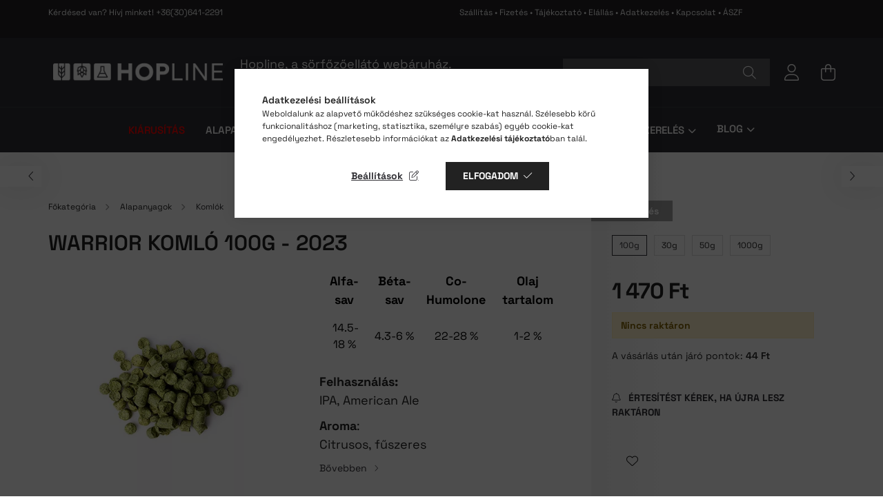

--- FILE ---
content_type: text/html; charset=UTF-8
request_url: https://www.hopline.hu/warrior-komlo-100g-659
body_size: 27865
content:
<!DOCTYPE html>
<html lang="hu">
<head>
    <meta charset="utf-8">
<meta name="description" content="Warrior komló 100g - 2023, Alfa-savBéta-savCo-HumoloneOlaj tartalomAlfa-sav 14.5-18 %Béta-sav4.3-6 %Co-Humolone22-28 %Olaj tartalom1-2 %Felhasználás: IPA, Ameri">
<meta name="robots" content="index, follow">
<meta http-equiv="X-UA-Compatible" content="IE=Edge">
<meta property="og:site_name" content="Hopline, a sörfőzőellátó" />
<meta property="og:title" content="Warrior komló 100g - 2023 - Hopline, a sörfőzőellátó">
<meta property="og:description" content="Warrior komló 100g - 2023, Alfa-savBéta-savCo-HumoloneOlaj tartalomAlfa-sav 14.5-18 %Béta-sav4.3-6 %Co-Humolone22-28 %Olaj tartalom1-2 %Felhasználás: IPA, Ameri">
<meta property="og:type" content="product">
<meta property="og:url" content="https://www.hopline.hu/warrior-komlo-100g-659">
<meta property="og:image" content="https://www.hopline.hu/img/55304/200730-cs/200730-cs.webp">
<meta name="mobile-web-app-capable" content="yes">
<meta name="apple-mobile-web-app-capable" content="yes">
<meta name="MobileOptimized" content="320">
<meta name="HandheldFriendly" content="true">

<title>Warrior komló 100g - 2023 - Hopline, a sörfőzőellátó</title>


<script>
var service_type="shop";
var shop_url_main="https://www.hopline.hu";
var actual_lang="hu";
var money_len="0";
var money_thousend=" ";
var money_dec=",";
var shop_id=55304;
var unas_design_url="https:"+"/"+"/"+"www.hopline.hu"+"/"+"!common_design"+"/"+"base"+"/"+"002102"+"/";
var unas_design_code='002102';
var unas_base_design_code='2100';
var unas_design_ver=4;
var unas_design_subver=4;
var unas_shop_url='https://www.hopline.hu';
var responsive="yes";
var price_nullcut_disable=1;
var config_plus=new Array();
config_plus['product_tooltip']=1;
config_plus['cart_redirect']=1;
config_plus['money_type']='Ft';
config_plus['money_type_display']='Ft';
var lang_text=new Array();

var UNAS = UNAS || {};
UNAS.shop={"base_url":'https://www.hopline.hu',"domain":'www.hopline.hu',"username":'hopline.unas.hu',"id":55304,"lang":'hu',"currency_type":'Ft',"currency_code":'HUF',"currency_rate":'1',"currency_length":0,"base_currency_length":0,"canonical_url":'https://www.hopline.hu/warrior-komlo-100g-659'};
UNAS.design={"code":'002102',"page":'product_details'};
UNAS.api_auth="073d0dfbedffa81761272906b1302489";
UNAS.customer={"email":'',"id":0,"group_id":0,"without_registration":0};
UNAS.customer["area_ids"]=[42059];
UNAS.shop["category_id"]="100011";
UNAS.shop["sku"]="200730-cs";
UNAS.shop["product_id"]="650493039";
UNAS.shop["only_private_customer_can_purchase"] = false;
 

UNAS.text = {
    "button_overlay_close": `Bezár`,
    "popup_window": `Felugró ablak`,
    "list": `lista`,
    "updating_in_progress": `frissítés folyamatban`,
    "updated": `frissítve`,
    "is_opened": `megnyitva`,
    "is_closed": `bezárva`,
    "deleted": `törölve`,
    "consent_granted": `hozzájárulás megadva`,
    "consent_rejected": `hozzájárulás elutasítva`,
    "field_is_incorrect": `mező hibás`,
    "error_title": `Hiba!`,
    "product_variants": `termék változatok`,
    "product_added_to_cart": `A termék a kosárba került`,
    "product_added_to_cart_with_qty_problem": `A termékből csak [qty_added_to_cart] [qty_unit] került kosárba`,
    "product_removed_from_cart": `A termék törölve a kosárból`,
    "reg_title_name": `Név`,
    "reg_title_company_name": `Cégnév`,
    "number_of_items_in_cart": `Kosárban lévő tételek száma`,
    "cart_is_empty": `A kosár üres`,
    "cart_updated": `A kosár frissült`,
    "mandatory": `Kötelező!`
};



UNAS.text["delete_from_favourites"]= `Törlés a kedvencek közül`;
UNAS.text["add_to_favourites"]= `Kedvencekhez`;








window.lazySizesConfig=window.lazySizesConfig || {};
window.lazySizesConfig.loadMode=1;
window.lazySizesConfig.loadHidden=false;

window.dataLayer = window.dataLayer || [];
function gtag(){dataLayer.push(arguments)};
gtag('js', new Date());
</script>

<script src="https://www.hopline.hu/!common_packages/jquery/jquery-3.2.1.js?mod_time=1682493230"></script>
<script src="https://www.hopline.hu/!common_packages/jquery/plugins/migrate/migrate.js?mod_time=1682493230"></script>
<script src="https://www.hopline.hu/!common_packages/jquery/plugins/tippy/popper-2.4.4.min.js?mod_time=1682493230"></script>
<script src="https://www.hopline.hu/!common_packages/jquery/plugins/tippy/tippy-bundle.umd.min.js?mod_time=1682493230"></script>
<script src="https://www.hopline.hu/!common_packages/jquery/plugins/tools/overlay/overlay.js?mod_time=1753784913"></script>
<script src="https://www.hopline.hu/!common_packages/jquery/plugins/tools/toolbox/toolbox.expose.js?mod_time=1724322379"></script>
<script src="https://www.hopline.hu/!common_packages/jquery/plugins/lazysizes/lazysizes.min.js?mod_time=1682493230"></script>
<script src="https://www.hopline.hu/!common_packages/jquery/plugins/lazysizes/plugins/bgset/ls.bgset.min.js?mod_time=1752825097"></script>
<script src="https://www.hopline.hu/!common_packages/jquery/own/shop_common/exploded/common.js?mod_time=1769410770"></script>
<script src="https://www.hopline.hu/!common_packages/jquery/own/shop_common/exploded/common_overlay.js?mod_time=1754986322"></script>
<script src="https://www.hopline.hu/!common_packages/jquery/own/shop_common/exploded/common_shop_popup.js?mod_time=1754991412"></script>
<script src="https://www.hopline.hu/!common_packages/jquery/own/shop_common/exploded/page_product_details.js?mod_time=1751452520"></script>
<script src="https://www.hopline.hu/!common_packages/jquery/own/shop_common/exploded/function_favourites.js?mod_time=1725525511"></script>
<script src="https://www.hopline.hu/!common_packages/jquery/own/shop_common/exploded/function_product_subscription.js?mod_time=1751452520"></script>
<script src="https://www.hopline.hu/!common_packages/jquery/own/shop_common/exploded/function_vote.js?mod_time=1725525511"></script>
<script src="https://www.hopline.hu/!common_packages/jquery/plugins/hoverintent/hoverintent.js?mod_time=1682493230"></script>
<script src="https://www.hopline.hu/!common_packages/jquery/own/shop_tooltip/shop_tooltip.js?mod_time=1753441723"></script>
<script src="https://www.hopline.hu/!common_packages/jquery/plugins/responsive_menu/responsive_menu-unas.js?mod_time=1682493230"></script>
<script src="https://www.hopline.hu/!common_design/base/002100/main.js?mod_time=1753356622"></script>
<script src="https://www.hopline.hu/!common_packages/jquery/plugins/flickity/v3/flickity.pkgd.min.js?mod_time=1753784913"></script>
<script src="https://www.hopline.hu/!common_packages/jquery/plugins/toastr/toastr.min.js?mod_time=1682493230"></script>
<script src="https://www.hopline.hu/!common_packages/jquery/plugins/photoswipe/photoswipe.min.js?mod_time=1682493230"></script>
<script src="https://www.hopline.hu/!common_packages/jquery/plugins/photoswipe/photoswipe-ui-default.min.js?mod_time=1682493230"></script>

<link href="https://www.hopline.hu/temp/shop_55304_5db27fd22b894807af405e36ac225f38.css?mod_time=1769410785" rel="stylesheet" type="text/css">

<link href="https://www.hopline.hu/warrior-komlo-100g-659" rel="canonical">
<link id="favicon-16x16" rel="icon" type="image/png" href="https://www.hopline.hu/shop_ordered/55304/pic/favicon-16x16.png" sizes="16x16">
<link href="https://www.hopline.hu/shop_ordered/55304/design_pic/favicon.ico" rel="shortcut icon">
<script>
        var google_consent=1;
    
        gtag('consent', 'default', {
           'ad_storage': 'denied',
           'ad_user_data': 'denied',
           'ad_personalization': 'denied',
           'analytics_storage': 'denied',
           'functionality_storage': 'denied',
           'personalization_storage': 'denied',
           'security_storage': 'granted'
        });

    
        gtag('consent', 'update', {
           'ad_storage': 'denied',
           'ad_user_data': 'denied',
           'ad_personalization': 'denied',
           'analytics_storage': 'denied',
           'functionality_storage': 'denied',
           'personalization_storage': 'denied',
           'security_storage': 'granted'
        });

        </script>
    <script async src="https://www.googletagmanager.com/gtag/js?id=UA-181232735-2"></script>    <script>
    gtag('config', 'UA-181232735-2');

        </script>
        <script>
    var google_analytics=1;

                gtag('event', 'view_item', {
              "currency": "HUF",
              "value": '1470',
              "items": [
                  {
                      "item_id": "200730-cs",
                      "item_name": "Warrior komló 100g - 2023",
                      "item_category": "Alapanyagok/Komlók",
                      "price": '1470'
                  }
              ],
              'non_interaction': true
            });
               </script>
           <script>
        gtag('config', 'AW-479542611',{'allow_enhanced_conversions':true});
                </script>
            <script>
        var google_ads=1;

                gtag('event','remarketing', {
            'ecomm_pagetype': 'product',
            'ecomm_prodid': ["200730-cs"],
            'ecomm_totalvalue': 1470        });
            </script>
    
    <script>
    var facebook_pixel=1;
    /* <![CDATA[ */
        !function(f,b,e,v,n,t,s){if(f.fbq)return;n=f.fbq=function(){n.callMethod?
            n.callMethod.apply(n,arguments):n.queue.push(arguments)};if(!f._fbq)f._fbq=n;
            n.push=n;n.loaded=!0;n.version='2.0';n.queue=[];t=b.createElement(e);t.async=!0;
            t.src=v;s=b.getElementsByTagName(e)[0];s.parentNode.insertBefore(t,s)}(window,
                document,'script','//connect.facebook.net/en_US/fbevents.js');

        fbq('init', '3030526173940780');
                fbq('track', 'PageView', {}, {eventID:'PageView.aXgNXqkmA86Jn9_VOHx1XAAAQ-k'});
        
        fbq('track', 'ViewContent', {
            content_name: 'Warrior komló 100g - 2023',
            content_category: 'Alapanyagok > Komlók',
            content_ids: ['200730-cs'],
            contents: [{'id': '200730-cs', 'quantity': '1'}],
            content_type: 'product',
            value: 1470,
            currency: 'HUF'
        }, {eventID:'ViewContent.aXgNXqkmA86Jn9_VOHx1XAAAQ-k'});

        
        $(document).ready(function() {
            $(document).on("addToCart", function(event, product_array){
                facebook_event('AddToCart',{
					content_name: product_array.name,
					content_category: product_array.category,
					content_ids: [product_array.sku],
					contents: [{'id': product_array.sku, 'quantity': product_array.qty}],
					content_type: 'product',
					value: product_array.price,
					currency: 'HUF'
				}, {eventID:'AddToCart.' + product_array.event_id});
            });

            $(document).on("addToFavourites", function(event, product_array){
                facebook_event('AddToWishlist', {
                    content_ids: [product_array.sku],
                    content_type: 'product'
                }, {eventID:'AddToFavourites.' + product_array.event_id});
            });
        });

    /* ]]> */
    </script>
<script>
(function(i,s,o,g,r,a,m){i['BarionAnalyticsObject']=r;i[r]=i[r]||function(){
    (i[r].q=i[r].q||[]).push(arguments)},i[r].l=1*new Date();a=s.createElement(o),
    m=s.getElementsByTagName(o)[0];a.async=1;a.src=g;m.parentNode.insertBefore(a,m)
})(window, document, 'script', 'https://pixel.barion.com/bp.js', 'bp');
                    
bp('init', 'addBarionPixelId', ' BP-1kaJXsoF6t-71');
</script>
<noscript><img height='1' width='1' style='display:none' alt='' src='https://pixel.barion.com/a.gif?__ba_pixel_id= BP-1kaJXsoF6t-71&ev=contentView&noscript=1'/></noscript><script src="https://static.klaviyo.com/onsite/js/klaviyo.js?company_id=QPqpuq"></script>
<script>!function(){if(!window.klaviyo){window._klOnsite=window._klOnsite||[];try{window.klaviyo=new Proxy({},{get:function(n,i){return"push"===i?function(){var n;(n=window._klOnsite).push.apply(n,arguments)}:function(){for(var n=arguments.length,o=new Array(n),w=0;w<n;w++)o[w]=arguments[w];var t="function"==typeof o[o.length-1]?o.pop():void 0,e=new Promise((function(n){window._klOnsite.push([i].concat(o,[function(i){t&&t(i),n(i)}]))}));return e}}})}catch(n){window.klaviyo=window.klaviyo||[],window.klaviyo.push=function(){var n;(n=window._klOnsite).push.apply(n,arguments)}}}}();</script>
<script>
       var item = {
          "ProductName":"Warrior komló 100g - 2023",
          "ProductID":"200730-cs",
          "SKU":"200730-cs",
          "Categories":"Alapanyagok|Komlók",
          "ImageURL":"https://www.hopline.hu/img/55304/200730-cs/440x440,r/200730-cs.webp?time=1694686111",
          "URL":"https://www.hopline.hu/warrior-komlo-100g-659",
          "Brand":"",
          "Price":"1470",
          "CompareAtPrice":"1470"
          };
        klaviyo.push(["track", "Viewed Product", item]);
</script>
<script>
      klaviyo.push(["trackViewedItem", {
          "Title":"Warrior komló 100g - 2023",
          "ItemId":"200730-cs",
          "Categories":"Alapanyagok|Komlók",
          "ImageUrl":"https://www.hopline.hu/img/55304/200730-cs/440x440,r/200730-cs.webp?time=1694686111",
          "Url":"https://www.hopline.hu/warrior-komlo-100g-659",
          "Metadata": {
              "Brand":"",
              "Price":"1470",
              "CompareAtPrice":"1470"
          }
       }]);
</script>

<script>

    (function(w,d,e,u,f,l,n){w[f]=w[f]||function(){(w[f].q=w[f].q||[])
    .push(arguments);},l=d.createElement(e),l.async=1,l.src=u,
    n=d.getElementsByTagName(e)[0],n.parentNode.insertBefore(l,n);})
    (window,document,'script','https://assets.mailerlite.com/js/universal.js','ml');
    ml('account', '692542');



(function(w,d,e,u,f,l,n){w[f]=w[f]||function(){(w[f].q=w[f].q||[])
.push(arguments);},l=d.createElement(e),l.async=1,l.src=u,
n=d.getElementsByTagName(e)[0],n.parentNode.insertBefore(l,n);})
(window,document,'script','https://assets.mailerlite.com/js/universal.js','ml');
ml('account', '692542');



document.addEventListener("DOMContentLoaded", function() {
    // Get the select elements
    var languageSelect = document.querySelector('.lang-select');
    var currencySelect = document.getElementById('session_money_select2');

    if (languageSelect && currencySelect) {
        // Function to synchronize currency with selected language
        function synchronizeCurrency() {
            var selectedLanguage = languageSelect.value;
            
            // Match currency to the selected language
            if (selectedLanguage === '/') { // 'HU' is represented by '/'
                currencySelect.value = '-1'; // Assuming '-1' corresponds to HUF
            } else if (selectedLanguage === '/en/') { // 'EN' is represented by '/en/'
                currencySelect.value = '0';  // Assuming '0' corresponds to EUR
            }
        }

        // Set initial synchronization
        synchronizeCurrency();
        
        // Add an event listener to update currency on language change
        languageSelect.addEventListener('change', function() {
            synchronizeCurrency();
        });

        // Hide the entire currency select group
        var currencySelectGroup = document.querySelector('.currency-select-group');
        if (currencySelectGroup) {
            currencySelectGroup.style.display = 'none';
        }
    }
});

</script>


<script id="barat_hud_sr_script">var hst=document.createElement("script");hst.src="//admin.fogyasztobarat.hu/h-api.js";hst.type="text/javascript";hst.setAttribute("data-id","STCZHQP0");hst.setAttribute("id","fbarat");var hs=document.getElementById("barat_hud_sr_script");hs.parentNode.insertBefore(hst,hs);</script>



    <meta content="width=device-width, initial-scale=1.0" name="viewport" />
    <link rel="preconnect" href="https://fonts.gstatic.com">
    <link rel="preload" href="https://fonts.googleapis.com/css2?family=Poppins:wght@400;700&display=swap" as="style" />
    <link rel="stylesheet" href="https://fonts.googleapis.com/css2?family=Poppins:wght@400;700&display=swap" media="print" onload="this.media='all'">
    <noscript>
        <link rel="stylesheet" href="https://fonts.googleapis.com/css2?family=Poppins:wght@400;700&display=swap" />
    </noscript>
    
    
    
    
    

    
    
    
            
        
        
        
        
        
    
    
</head>




<body class='design_ver4 design_subver1 design_subver2 design_subver3 design_subver4' id="ud_shop_artdet">
<div id="image_to_cart" style="display:none; position:absolute; z-index:100000;"></div>
<div class="overlay_common overlay_warning" id="overlay_cart_add"></div>
<script>$(document).ready(function(){ overlay_init("cart_add",{"onBeforeLoad":false}); });</script>
<div id="overlay_login_outer"></div>	
	<script>
	$(document).ready(function(){
	    var login_redir_init="";

		$("#overlay_login_outer").overlay({
			onBeforeLoad: function() {
                var login_redir_temp=login_redir_init;
                if (login_redir_act!="") {
                    login_redir_temp=login_redir_act;
                    login_redir_act="";
                }

									$.ajax({
						type: "GET",
						async: true,
						url: "https://www.hopline.hu/shop_ajax/ajax_popup_login.php",
						data: {
							shop_id:"55304",
							lang_master:"hu",
                            login_redir:login_redir_temp,
							explicit:"ok",
							get_ajax:"1"
						},
						success: function(data){
							$("#overlay_login_outer").html(data);
							if (unas_design_ver >= 5) $("#overlay_login_outer").modal('show');
							$('#overlay_login1 input[name=shop_pass_login]').keypress(function(e) {
								var code = e.keyCode ? e.keyCode : e.which;
								if(code.toString() == 13) {		
									document.form_login_overlay.submit();		
								}	
							});	
						}
					});
								},
			top: 50,
			mask: {
	color: "#000000",
	loadSpeed: 200,
	maskId: "exposeMaskOverlay",
	opacity: 0.7
},
			closeOnClick: (config_plus['overlay_close_on_click_forced'] === 1),
			onClose: function(event, overlayIndex) {
				$("#login_redir").val("");
			},
			load: false
		});
		
			});
	function overlay_login() {
		$(document).ready(function(){
			$("#overlay_login_outer").overlay().load();
		});
	}
	function overlay_login_remind() {
        if (unas_design_ver >= 5) {
            $("#overlay_remind").overlay().load();
        } else {
            $(document).ready(function () {
                $("#overlay_login_outer").overlay().close();
                setTimeout('$("#overlay_remind").overlay().load();', 250);
            });
        }
	}

    var login_redir_act="";
    function overlay_login_redir(redir) {
        login_redir_act=redir;
        $("#overlay_login_outer").overlay().load();
    }
	</script>  
	<div class="overlay_common overlay_info" id="overlay_remind"></div>
<script>$(document).ready(function(){ overlay_init("remind",[]); });</script>

	<script>
    	function overlay_login_error_remind() {
		$(document).ready(function(){
			load_login=0;
			$("#overlay_error").overlay().close();
			setTimeout('$("#overlay_remind").overlay().load();', 250);	
		});
	}
	</script>  
	<div class="overlay_common overlay_info" id="overlay_newsletter"></div>
<script>$(document).ready(function(){ overlay_init("newsletter",[]); });</script>

<script>
function overlay_newsletter() {
    $(document).ready(function(){
        $("#overlay_newsletter").overlay().load();
    });
}
</script>
<div class="overlay_common overlay_info" id="overlay_product_subscription"></div>
<script>$(document).ready(function(){ overlay_init("product_subscription",[]); });</script>
<div class="overlay_common overlay_error" id="overlay_script"></div>
<script>$(document).ready(function(){ overlay_init("script",[]); });</script>
    <script>
    $(document).ready(function() {
        $.ajax({
            type: "GET",
            url: "https://www.hopline.hu/shop_ajax/ajax_stat.php",
            data: {master_shop_id:"55304",get_ajax:"1"}
        });
    });
    </script>
    

<div id="container" class="no-slideshow  page_shop_artdet_200730_cs  js-ajax-filter-box-checking filter-not-exists">
            <header class="header position-relative">
                        <div class="js-element nanobar js-nanobar" data-element-name="header_text_section_1">
            <div class="header_text_section_1 nanobar__inner text-center">
                                    <div class="container menu-teteje" style="text-size: 1.2rem;">
<span class="menu-kerdes">Kérdésed van? Hívj minket! +36(30)641-2291</span>
<span class="menu-top-spacer"></span>


<span class="kismenu"> 
<a class="menu-top-nav-link" href="/szallitas" title="Szállítás">Szállítás</a> 
•
<a class="menu-top-nav-link" href="/fizetes" title="Fizetés">Fizetés</a> 
•
<a class="menu-top-nav-link" href="/kepes-tajekoztato" title="Képes tájékoztató">Tájékoztató</a> 
•
<a class="menu-top-nav-link" href="/elallas-es-visszaterites" title="Elállás">Elállás</a> 
•
<a class="menu-top-nav-link" href="/adatkezelesi-tajekoztato" title="Adatkezelési tájékoztató">Adatkezelés</a> 
•
<a class="menu-top-nav-link" href="https://hopline.hu/shop_contact.php" title="Kapcsolat">Kapcsolat</a> 
•
<a class="menu-top-nav-link" href="/aszf" title="Általános szerződési feltételek">ÁSZF</a> 
</span></div><p>&nbsp;</p>
                                <button type="button" class="btn nanobar__btn-close" onclick="closeNanobar(this,'header_text_section_1_hide','session');" aria-label="Bezár" title="Bezár">
                    <span class="icon--close"></span>
                </button>
            </div>
        </div>
    
            <div class="header-inner">
                <div class="header-container container">
                    <div class="row gutters-5 flex-nowrap justify-content-center align-items-center">
                            <div id="header_logo_img" class="js-element logo col-auto flex-shrink-1 order-2 order-xl-1" data-element-name="header_logo">
        <div class="header_logo-img-container">
            <div class="header_logo-img-wrapper">
                                                            <a href="https://www.hopline.hu/">                        <picture>
                                                            <source media="(max-width: 575.98px)" srcset="https://www.hopline.hu/!common_design/custom/hopline.unas.hu/element/layout_hu_header_logo-300x80_1_small.png?time=1729004701 200w, https://www.hopline.hu/!common_design/custom/hopline.unas.hu/element/layout_hu_header_logo-300x80_1_small_retina.png?time=1729004701 200w" sizes="200px"/>
                                                                                    <img                                  src="https://www.hopline.hu/!common_design/custom/hopline.unas.hu/element/layout_hu_header_logo-300x80_1_default.png?time=1729004701"
                                 srcset="https://www.hopline.hu/!common_design/custom/hopline.unas.hu/element/layout_hu_header_logo-300x80_1_default.png?time=1729004701 1x, https://www.hopline.hu/!common_design/custom/hopline.unas.hu/element/layout_hu_header_logo-300x80_1_default_retina.png?time=1729004701 2x"
                                 alt="Hopline, a sörfőzőellátó"/>
                        </picture>
                        </a>                                                </div>
        </div>
    </div>


                        <div class="header__left col-auto col-xl order-1 order-xl-2">
                            <div class="d-flex align-items-center justify-content-center">
                                <button type="button" class="hamburger__btn js-hamburger-btn dropdown--btn d-xl-none" id="hamburger__btn" aria-label="hamburger button" data-btn-for=".hamburger__dropdown">
                                    <span class="hamburger__btn-icon icon--hamburger"></span>
                                </button>
                                    <div class="js-element header_text_section_2 d-none d-xl-block" data-element-name="header_text_section_2">
        <div class="element__content ">
                            <div class="element__html slide-1"><div class="hopline-blokk">
<p class="sor1">Hopline, a sörfőzőellátó webáruház.</p>
<p class="sor2">Kezdd velünk a sörfőzést!</p>
</div></div>
                    </div>
    </div>

                            </div>
                        </div>

                        <div class="header__right col col-xl-auto order-3 py-3 py-lg-5">
                            <div class="d-flex align-items-center justify-content-end">
                                    <div class="lang-box-desktop flex-shrink-0">
        <div class="lang-select-group form-group form-select-group mb-0">
            <select class="form-control border-0 lang-select" aria-label="Nyelv váltás" name="change_lang" onchange="location.href='https://www.hopline.hu'+this.value">
                                <option value="/warrior-komlo-100g-659" selected="selected">HU</option>
                                <option value="/en/warrior-komlo-100g-659">EN</option>
                            </select>
        </div>
    </div>
    
                                    <div class="currency-box-desktop flex-shrink-0">
        <form action="https://www.hopline.hu/shop_moneychange.php" name="form_moneychange" method="post"><input name="file_back" type="hidden" value="/warrior-komlo-100g-659">
            <div class="currency-select-group form-group form-select-group mb-0">
                <select class="form-control border-0 money-select" name="session_money_select" id="session_money_select2" onchange="document.form_moneychange.submit();">
                    <option value="-1" selected="selected">Ft (HUF)</option>
                                            <option value="0">EUR</option>
                                    </select>
            </div>
        </form>
            </div>

                                <div class="search-open-btn d-block d-lg-none icon--search text-center" onclick="toggleSearch();"></div>
                                <div class="search__container">
                                    <div class="search-box position-relative ml-auto container px-0 browser-is-chrome" id="box_search_content">
    <form name="form_include_search" id="form_include_search" action="https://www.hopline.hu/shop_search.php" method="get">
        <div class="box-search-group mb-0">
            <input data-stay-visible-breakpoint="992" name="search" id="box_search_input" value=""
                   aria-label="Keresés" pattern=".{3,100}" title="Hosszabb kereső kifejezést írjon be!" placeholder="Keresés"
                   type="text" maxlength="100" class="ac_input form-control js-search-input" autocomplete="off" required            >
            <div class="search-box__search-btn-outer input-group-append" title="Keresés">
                <button class="search-btn" aria-label="Keresés">
                    <span class="search-btn-icon icon--search"></span>
                </button>
            </div>
            <div class="search__loading">
                <div class="loading-spinner--small"></div>
            </div>
        </div>
        <div class="search-box__mask"></div>
    </form>
    <div class="ac_results"></div>
</div>
<script>
    $(document).ready(function(){
        $(document).on('smartSearchInputLoseFocus', function(){
            if ($('.js-search-smart-autocomplete').length>0) {
                setTimeout(function(){
                    let height = $(window).height() - ($('.js-search-smart-autocomplete').offset().top - $(window).scrollTop()) - 20;
                    $('.search-smart-autocomplete').css('max-height', height + 'px');
                }, 300);
            }
        });
    });
</script>



                                </div>
                                <div class="profil__container">
                                                <div class="profile">
            <button type="button" class="profile__btn js-profile-btn dropdown--btn" id="profile__btn" data-orders="https://www.hopline.hu/shop_order_track.php" aria-label="profile button" data-btn-for=".profile__dropdown">
                <span class="profile__btn-icon icon--head"></span>
            </button>
        </div>
    
                                </div>
                                <div class="cart-box__container pr-3 pr-xl-0">
                                    <button class="cart-box__btn dropdown--btn" aria-label="cart button" type="button" data-btn-for=".cart-box__dropdown">
                                        <span class="cart-box__btn-icon icon--cart">
                                                <span id='box_cart_content' class='cart-box'>            </span>
                                        </span>
                                    </button>
                                </div>
                            </div>
                        </div>
                    </div>
                </div>
            </div>
                            <div class="header-menus d-none d-xl-block">
                    <div class="container text-center position-relative">
                        <ul class="main-menus d-none d-lg-flex justify-content-center text-left js-main-menus-content cat-menus level-0 plus-menus level-0" data-level="0">
                                <li class='cat-menu  is-spec-item js-cat-menu-akcio' data-id="akcio">

        <span class="cat-menu__name font-weight-bold">
                            <a class='cat-menu__link font-weight-bold' href='https://www.hopline.hu/akcio' >
                            KIÁRUSÍTÁS            </a>
        </span>

            </li>
    <li class='cat-menu  has-child js-cat-menu-100002' data-id="100002">

        <span class="cat-menu__name font-weight-bold">
                            <a class='cat-menu__link font-weight-bold' href='https://www.hopline.hu/alapanyagok' >
                            Alapanyagok            </a>
        </span>

        			    <div class="cat-menu__sublist js-sublist level-1 ">
        <div class="sublist-inner js-sublist-inner ps__child--consume">
            <div class="cat-menu__sublist-inner d-flex">
                <div class="flex-grow-1">
                    <ul class="cat-menus level-1 row" data-level="cat-level-1">
                                                    <li class="col-2 mb-5 cat-menu has-child js-cat-menu-100010" data-id="100010">
                                <span class="cat-menu__name text-uppercase font-weight-bold" >
                                    <a class="cat-menu__link" href="https://www.hopline.hu/alapanyagok/malatak" >
                                    Maláták
                                                                            </a>
                                </span>
                                                                        <div class="cat-menu__list level-2">
        <ul class="cat-menus level-2" data-level="cat-level-2">
                            <li class="cat-menu js-cat-menu-208499" data-id="208499">
                    <span class="cat-menu__name" >
                        <a class="cat-menu__link" href="https://www.hopline.hu/alapanyagok/malatak/alap-malatak" >                        Alap maláták
                                                    </a>                    </span>
                                    </li>
                            <li class="cat-menu js-cat-menu-888826" data-id="888826">
                    <span class="cat-menu__name" >
                        <a class="cat-menu__link" href="https://www.hopline.hu/alapanyagok/malatak/karamell-es-kristaly-malatak" >                        Karamellmaláták
                                                    </a>                    </span>
                                    </li>
                            <li class="cat-menu js-cat-menu-978316" data-id="978316">
                    <span class="cat-menu__name" >
                        <a class="cat-menu__link" href="https://www.hopline.hu/alapanyagok/malatak/specialis-malatak" >                        Speciális maláták
                                                    </a>                    </span>
                                    </li>
                            <li class="cat-menu js-cat-menu-645994" data-id="645994">
                    <span class="cat-menu__name" >
                        <a class="cat-menu__link" href="https://www.hopline.hu/alapanyagok/malatak/pelyhek-199" >                        Pelyhek, héjak
                                                    </a>                    </span>
                                    </li>
                            <li class="cat-menu js-cat-menu-589233" data-id="589233">
                    <span class="cat-menu__name" >
                        <a class="cat-menu__link" href="https://www.hopline.hu/Fustolt-malatak" >                        Füstölt maláták
                                                    </a>                    </span>
                                    </li>
                            <li class="cat-menu js-cat-menu-277278" data-id="277278">
                    <span class="cat-menu__name" >
                        <a class="cat-menu__link" href="https://www.hopline.hu/alapanyagok/malatak/malatakivonat" >                        Malátakivonat
                                                    </a>                    </span>
                                    </li>
                            <li class="cat-menu js-cat-menu-118835" data-id="118835">
                    <span class="cat-menu__name" >
                        <a class="cat-menu__link" href="https://www.hopline.hu/alapanyagok/malatak/festo-malatak" >                        Festő maláták
                                                    </a>                    </span>
                                    </li>
                                        <li class="cat-menu">
                    <a class="cat-menu__link cat-menu__all-cat font-s icon--a-chevron-right" href="https://www.hopline.hu/alapanyagok/malatak">További kategóriák</a>
                </li>
                    </ul>
    </div>


                                                            </li>
                                                    <li class="col-2 mb-5 cat-menu has-child js-cat-menu-100011" data-id="100011">
                                <span class="cat-menu__name text-uppercase font-weight-bold" >
                                    <a class="cat-menu__link" href="https://www.hopline.hu/alapanyagok/komlok" >
                                    Komlók
                                                                            </a>
                                </span>
                                                                        <div class="cat-menu__list level-2">
        <ul class="cat-menus level-2" data-level="cat-level-2">
                            <li class="cat-menu js-cat-menu-404321" data-id="404321">
                    <span class="cat-menu__name" >
                        <a class="cat-menu__link" href="https://www.hopline.hu/alapanyagok/komlok/lupomax" >                        LUPOMAX
                                                    </a>                    </span>
                                    </li>
                            <li class="cat-menu js-cat-menu-100038" data-id="100038">
                    <span class="cat-menu__name" >
                        <a class="cat-menu__link" href="https://www.hopline.hu/alapanyagok/komlok/aroma-komlok" >                        Aroma komlók
                                                    </a>                    </span>
                                    </li>
                            <li class="cat-menu js-cat-menu-526282" data-id="526282">
                    <span class="cat-menu__name" >
                        <a class="cat-menu__link" href="https://www.hopline.hu/alapanyagok/komlok/keseru-komlo" >                        Keserű komló
                                                    </a>                    </span>
                                    </li>
                            <li class="cat-menu js-cat-menu-902294" data-id="902294">
                    <span class="cat-menu__name" >
                        <a class="cat-menu__link" href="https://www.hopline.hu/alapanyagok/komlok/kettos-felhasznalasu-komlo" >                        Kettős felhasználású
                                                    </a>                    </span>
                                    </li>
                            <li class="cat-menu js-cat-menu-913503" data-id="913503">
                    <span class="cat-menu__name" >
                        <a class="cat-menu__link" href="https://www.hopline.hu/alapanyagok/komlok/osszes-komlo" >                        Összes komló
                                                    </a>                    </span>
                                    </li>
                            <li class="cat-menu js-cat-menu-702674" data-id="702674">
                    <span class="cat-menu__name" >
                        <a class="cat-menu__link" href="https://www.hopline.hu/Kiserleti-komlok" >                        Kísérleti komlók
                                                    </a>                    </span>
                                    </li>
                                </ul>
    </div>


                                                            </li>
                                                    <li class="col-2 mb-5 cat-menu has-child js-cat-menu-904952" data-id="904952">
                                <span class="cat-menu__name text-uppercase font-weight-bold" >
                                    <a class="cat-menu__link" href="https://www.hopline.hu/alapanyagok/elesztok" >
                                    Élesztő, tápsó, enzimek
                                                                            </a>
                                </span>
                                                                        <div class="cat-menu__list level-2">
        <ul class="cat-menus level-2" data-level="cat-level-2">
                            <li class="cat-menu js-cat-menu-968411" data-id="968411">
                    <span class="cat-menu__name" >
                        <a class="cat-menu__link" href="https://www.hopline.hu/alapanyagok/elesztok/szaraz-eleszto" >                        Száraz élesztő
                                                    </a>                    </span>
                                    </li>
                            <li class="cat-menu js-cat-menu-296072" data-id="296072">
                    <span class="cat-menu__name" >
                        <a class="cat-menu__link" href="https://www.hopline.hu/alapanyagok/elesztok/folyekony-eleszto" >                        Folyékony élesztő
                                                    </a>                    </span>
                                    </li>
                            <li class="cat-menu js-cat-menu-607414" data-id="607414">
                    <span class="cat-menu__name" >
                        <a class="cat-menu__link" href="https://www.hopline.hu/alapanyagok/elesztok/enzim" >                        Enzimek
                                                    </a>                    </span>
                                    </li>
                            <li class="cat-menu js-cat-menu-988179" data-id="988179">
                    <span class="cat-menu__name" >
                        <a class="cat-menu__link" href="https://www.hopline.hu/alapanyagok/elesztok/eleszto-tapso" >                        Tápsó
                                                    </a>                    </span>
                                    </li>
                            <li class="cat-menu js-cat-menu-625782" data-id="625782">
                    <span class="cat-menu__name" >
                        <a class="cat-menu__link" href="https://www.hopline.hu/Bakterium-kultura" >                        Baktérium kultúra
                                                    </a>                    </span>
                                    </li>
                                </ul>
    </div>


                                                            </li>
                                                    <li class="col-2 mb-5 cat-menu has-child js-cat-menu-894673" data-id="894673">
                                <span class="cat-menu__name text-uppercase font-weight-bold" >
                                    <a class="cat-menu__link" href="https://www.hopline.hu/alapanyagok/cukrok-edesitoszerek-244" >
                                    Cukrok, édesítőszerek
                                                                            </a>
                                </span>
                                                                        <div class="cat-menu__list level-2">
        <ul class="cat-menus level-2" data-level="cat-level-2">
                            <li class="cat-menu js-cat-menu-464215" data-id="464215">
                    <span class="cat-menu__name" >
                        <a class="cat-menu__link" href="https://www.hopline.hu/alapanyagok/cukrok-edesitoszerek-244/erjesztheto-250" >                        Erjeszthető
                                                    </a>                    </span>
                                    </li>
                            <li class="cat-menu js-cat-menu-707710" data-id="707710">
                    <span class="cat-menu__name" >
                        <a class="cat-menu__link" href="https://www.hopline.hu/alapanyagok/cukrok-edesitoszerek-244/nem-erjesztheto" >                        Nem erjeszthető
                                                    </a>                    </span>
                                    </li>
                                </ul>
    </div>


                                                            </li>
                                                    <li class="col-2 mb-5 cat-menu has-child js-cat-menu-708411" data-id="708411">
                                <span class="cat-menu__name text-uppercase font-weight-bold" >
                                    <a class="cat-menu__link" href="https://www.hopline.hu/alapanyagok/fuszerek-adalekok" >
                                    Fűszerek, kávé, tölgyfa chips
                                                                            </a>
                                </span>
                                                                        <div class="cat-menu__list level-2">
        <ul class="cat-menus level-2" data-level="cat-level-2">
                            <li class="cat-menu js-cat-menu-142417" data-id="142417">
                    <span class="cat-menu__name" >
                        <a class="cat-menu__link" href="https://www.hopline.hu/alapanyagok/fuszerek-adalekok/fuszerek" >                        Fűszerek
                                                    </a>                    </span>
                                    </li>
                            <li class="cat-menu js-cat-menu-161071" data-id="161071">
                    <span class="cat-menu__name" >
                        <a class="cat-menu__link" href="https://www.hopline.hu/alapanyagok/fuszerek-adalekok/tolgyfa-chips" >                        Tölgyfa chips
                                                    </a>                    </span>
                                    </li>
                            <li class="cat-menu js-cat-menu-656979" data-id="656979">
                    <span class="cat-menu__name" >
                        <a class="cat-menu__link" href="https://www.hopline.hu/Kave" >                        Kávé
                                                    </a>                    </span>
                                    </li>
                                </ul>
    </div>


                                                            </li>
                                                    <li class="col-2 mb-5 cat-menu has-child js-cat-menu-644369" data-id="644369">
                                <span class="cat-menu__name text-uppercase font-weight-bold" >
                                    <a class="cat-menu__link" href="https://www.hopline.hu/alapanyagok/deritoszerek" >
                                    Vízkezelés, ásványi sók, ülepítőszerek
                                                                            </a>
                                </span>
                                                                        <div class="cat-menu__list level-2">
        <ul class="cat-menus level-2" data-level="cat-level-2">
                            <li class="cat-menu js-cat-menu-669982" data-id="669982">
                    <span class="cat-menu__name" >
                        <a class="cat-menu__link" href="https://www.hopline.hu/alapanyagok/deritoszerek/hidegoldali-256" >                        Ülepítőszerek
                                                    </a>                    </span>
                                    </li>
                            <li class="cat-menu js-cat-menu-914427" data-id="914427">
                    <span class="cat-menu__name" >
                        <a class="cat-menu__link" href="https://www.hopline.hu/Asvanyi-sok" >                        Ásványi sók, savak
                                                    </a>                    </span>
                                    </li>
                                </ul>
    </div>


                                                            </li>
                                                    <li class="col-2 mb-5 cat-menu js-cat-menu-523054" data-id="523054">
                                <span class="cat-menu__name text-uppercase font-weight-bold" >
                                    <a class="cat-menu__link" href="https://www.hopline.hu/Tisztito-es-fertotlenitoszerek" >
                                    Tisztító-, és fertőtlenítőszerek
                                                                            </a>
                                </span>
                                                            </li>
                                            </ul>
                </div>
                            </div>
        </div>
    </div>


            </li>
    <li class='cat-menu  has-child js-cat-menu-347372' data-id="347372">

        <span class="cat-menu__name font-weight-bold">
                            <a class='cat-menu__link font-weight-bold' href='https://www.hopline.hu/eszkozok' >
                            Eszközök            </a>
        </span>

        			    <div class="cat-menu__sublist js-sublist level-1 ">
        <div class="sublist-inner js-sublist-inner ps__child--consume">
            <div class="cat-menu__sublist-inner d-flex">
                <div class="flex-grow-1">
                    <ul class="cat-menus level-1 row" data-level="cat-level-1">
                                                    <li class="col-2 mb-5 cat-menu has-child js-cat-menu-588651" data-id="588651">
                                <span class="cat-menu__name text-uppercase font-weight-bold" >
                                    <a class="cat-menu__link" href="https://www.hopline.hu/eszkozok/keverolapatok-es-kotyogok" >
                                    Főző felszerelés
                                                                            </a>
                                </span>
                                                                        <div class="cat-menu__list level-2">
        <ul class="cat-menus level-2" data-level="cat-level-2">
                            <li class="cat-menu js-cat-menu-617189" data-id="617189">
                    <span class="cat-menu__name" >
                        <a class="cat-menu__link" href="https://www.hopline.hu/Fazek" >                        Fazék
                                                    </a>                    </span>
                                    </li>
                            <li class="cat-menu js-cat-menu-866989" data-id="866989">
                    <span class="cat-menu__name" >
                        <a class="cat-menu__link" href="https://www.hopline.hu/en/all--in-one-brewing?source_cat=866989" >                        Sörfőző gépek
                                                    </a>                    </span>
                                    </li>
                            <li class="cat-menu js-cat-menu-998440" data-id="998440">
                    <span class="cat-menu__name" >
                        <a class="cat-menu__link" href="https://www.hopline.hu/Roppanto" >                        Roppantó
                                                    </a>                    </span>
                                    </li>
                            <li class="cat-menu js-cat-menu-572916" data-id="572916">
                    <span class="cat-menu__name" >
                        <a class="cat-menu__link" href="https://www.hopline.hu/eszkozok/szures" >                        Szűrés
                                                    </a>                    </span>
                                    </li>
                            <li class="cat-menu js-cat-menu-314020" data-id="314020">
                    <span class="cat-menu__name" >
                        <a class="cat-menu__link" href="https://www.hopline.hu/Keverolapat" >                        Keverőlapát
                                                    </a>                    </span>
                                    </li>
                            <li class="cat-menu js-cat-menu-640090" data-id="640090">
                    <span class="cat-menu__name" >
                        <a class="cat-menu__link" href="https://www.hopline.hu/Ph-Ph-beallitas" >                        Mérőeszközök
                                                    </a>                    </span>
                                    </li>
                            <li class="cat-menu js-cat-menu-131877" data-id="131877">
                    <span class="cat-menu__name" >
                        <a class="cat-menu__link" href="https://www.hopline.hu/Szivattyu" >                        Szivattyú
                                                    </a>                    </span>
                                    </li>
                                </ul>
    </div>


                                                            </li>
                                                    <li class="col-2 mb-5 cat-menu has-child js-cat-menu-718796" data-id="718796">
                                <span class="cat-menu__name text-uppercase font-weight-bold" >
                                    <a class="cat-menu__link" href="https://www.hopline.hu/eszkozok/erjeszto-eszkozok" >
                                    Erjesztő eszközök
                                                                            </a>
                                </span>
                                                                        <div class="cat-menu__list level-2">
        <ul class="cat-menus level-2" data-level="cat-level-2">
                            <li class="cat-menu js-cat-menu-119114" data-id="119114">
                    <span class="cat-menu__name" >
                        <a class="cat-menu__link" href="https://www.hopline.hu/Fermzilla" >                        Fermzilla
                                                    </a>                    </span>
                                    </li>
                            <li class="cat-menu js-cat-menu-717068" data-id="717068">
                    <span class="cat-menu__name" >
                        <a class="cat-menu__link" href="https://www.hopline.hu/Fermzilla-szerelvenyek" >                        Fermzilla tartozékok
                                                    </a>                    </span>
                                    </li>
                            <li class="cat-menu js-cat-menu-906940" data-id="906940">
                    <span class="cat-menu__name" >
                        <a class="cat-menu__link" href="https://www.hopline.hu/Vodor" >                        Vödör
                                                    </a>                    </span>
                                    </li>
                            <li class="cat-menu js-cat-menu-245730" data-id="245730">
                    <span class="cat-menu__name" >
                        <a class="cat-menu__link" href="https://www.hopline.hu/Kotyogok-csapok" >                        Kotyogók, csapok
                                                    </a>                    </span>
                                    </li>
                            <li class="cat-menu js-cat-menu-495252" data-id="495252">
                    <span class="cat-menu__name" >
                        <a class="cat-menu__link" href="https://www.hopline.hu/Hutes-futes" >                        Erjesztés vezetés, Mérőeszközök
                                                    </a>                    </span>
                                    </li>
                                </ul>
    </div>


                                                            </li>
                                                    <li class="col-2 mb-5 cat-menu has-child js-cat-menu-652921" data-id="652921">
                                <span class="cat-menu__name text-uppercase font-weight-bold" >
                                    <a class="cat-menu__link" href="https://www.hopline.hu/eszkozok/palackozoeszkozok" >
                                    Palackozás
                                                                            </a>
                                </span>
                                                                        <div class="cat-menu__list level-2">
        <ul class="cat-menus level-2" data-level="cat-level-2">
                            <li class="cat-menu js-cat-menu-856912" data-id="856912">
                    <span class="cat-menu__name" >
                        <a class="cat-menu__link" href="https://www.hopline.hu/Koronazarak" >                        Koronazárak
                                                    </a>                    </span>
                                    </li>
                            <li class="cat-menu js-cat-menu-360580" data-id="360580">
                    <span class="cat-menu__name" >
                        <a class="cat-menu__link" href="https://www.hopline.hu/Koronazarok" >                        Koronazárók
                                                    </a>                    </span>
                                    </li>
                            <li class="cat-menu js-cat-menu-452385" data-id="452385">
                    <span class="cat-menu__name" >
                        <a class="cat-menu__link" href="https://www.hopline.hu/Uvegmosas" >                        Üvegmosás, szárítás
                                                    </a>                    </span>
                                    </li>
                            <li class="cat-menu js-cat-menu-717535" data-id="717535">
                    <span class="cat-menu__name" >
                        <a class="cat-menu__link" href="https://www.hopline.hu/palack-toltes" >                        Palack töltés
                                                    </a>                    </span>
                                    </li>
                            <li class="cat-menu js-cat-menu-182637" data-id="182637">
                    <span class="cat-menu__name" >
                        <a class="cat-menu__link" href="https://www.hopline.hu/eszkozok/kegezes?source_cat=182637" >                        Keg felszerelés
                                                    </a>                    </span>
                                    </li>
                            <li class="cat-menu js-cat-menu-494672" data-id="494672">
                    <span class="cat-menu__name" >
                        <a class="cat-menu__link" href="https://www.hopline.hu/kegezes/poharak?source_cat=494672" >                        Poharak
                                                    </a>                    </span>
                                    </li>
                                </ul>
    </div>


                                                            </li>
                                                    <li class="col-2 mb-5 cat-menu has-child js-cat-menu-780477" data-id="780477">
                                <span class="cat-menu__name text-uppercase font-weight-bold" >
                                    <a class="cat-menu__link" href="https://www.hopline.hu/eszkozok/kegezes" >
                                    Kegezés, hordózás
                                                                            </a>
                                </span>
                                                                        <div class="cat-menu__list level-2">
        <ul class="cat-menus level-2" data-level="cat-level-2">
                            <li class="cat-menu js-cat-menu-785742" data-id="785742">
                    <span class="cat-menu__name" >
                        <a class="cat-menu__link" href="https://www.hopline.hu/Kegek" >                        Kegek
                                                    </a>                    </span>
                                    </li>
                            <li class="cat-menu js-cat-menu-977517" data-id="977517">
                    <span class="cat-menu__name" >
                        <a class="cat-menu__link" href="https://www.hopline.hu/Ball-lock-castlakozok" >                        Ball lock csatlakozók
                                                    </a>                    </span>
                                    </li>
                            <li class="cat-menu js-cat-menu-569935" data-id="569935">
                    <span class="cat-menu__name" >
                        <a class="cat-menu__link" href="https://www.hopline.hu/reduktor" >                        Reduktor
                                                    </a>                    </span>
                                    </li>
                            <li class="cat-menu js-cat-menu-413604" data-id="413604">
                    <span class="cat-menu__name" >
                        <a class="cat-menu__link" href="https://www.hopline.hu/Csovek" >                        Csövek
                                                    </a>                    </span>
                                    </li>
                            <li class="cat-menu js-cat-menu-857400" data-id="857400">
                    <span class="cat-menu__name" >
                        <a class="cat-menu__link" href="https://www.hopline.hu/Duotight-csatlakozok" >                        Duotight csatlakozók, elosztók
                                                    </a>                    </span>
                                    </li>
                            <li class="cat-menu js-cat-menu-165011" data-id="165011">
                    <span class="cat-menu__name" >
                        <a class="cat-menu__link" href="https://www.hopline.hu/Csapolas" >                        Csapolás
                                                    </a>                    </span>
                                    </li>
                            <li class="cat-menu js-cat-menu-257407" data-id="257407">
                    <span class="cat-menu__name" >
                        <a class="cat-menu__link" href="https://www.hopline.hu/Minikeg" >                        Minikeg
                                                    </a>                    </span>
                                    </li>
                                        <li class="cat-menu">
                    <a class="cat-menu__link cat-menu__all-cat font-s icon--a-chevron-right" href="https://www.hopline.hu/eszkozok/kegezes">További kategóriák</a>
                </li>
                    </ul>
    </div>


                                                            </li>
                                                    <li class="col-2 mb-5 cat-menu has-child js-cat-menu-678384" data-id="678384">
                                <span class="cat-menu__name text-uppercase font-weight-bold" >
                                    <a class="cat-menu__link" href="https://www.hopline.hu/Duotight" >
                                    Duotight gyorscsatlakozók
                                                                            </a>
                                </span>
                                                                        <div class="cat-menu__list level-2">
        <ul class="cat-menus level-2" data-level="cat-level-2">
                            <li class="cat-menu js-cat-menu-594515" data-id="594515">
                    <span class="cat-menu__name" >
                        <a class="cat-menu__link" href="https://www.hopline.hu/Ball-lock-csatlakozok" >                        Ball lock csatlakozók
                                                    </a>                    </span>
                                    </li>
                            <li class="cat-menu js-cat-menu-367903" data-id="367903">
                    <span class="cat-menu__name" >
                        <a class="cat-menu__link" href="https://www.hopline.hu/Evabarrier-csovek" >                        Evabarrier csövek
                                                    </a>                    </span>
                                    </li>
                            <li class="cat-menu js-cat-menu-263689" data-id="263689">
                    <span class="cat-menu__name" >
                        <a class="cat-menu__link" href="https://www.hopline.hu/Csatlakozok-elosztok-csapok" >                        Csatlakozók, elosztók, csapok
                                                    </a>                    </span>
                                    </li>
                            <li class="cat-menu js-cat-menu-837879" data-id="837879">
                    <span class="cat-menu__name" >
                        <a class="cat-menu__link" href="https://www.hopline.hu/CO2-elosztok" >                        CO2 elosztók
                                                    </a>                    </span>
                                    </li>
                                </ul>
    </div>


                                                            </li>
                                                    <li class="col-2 mb-5 cat-menu has-child js-cat-menu-365127" data-id="365127">
                                <span class="cat-menu__name text-uppercase font-weight-bold" >
                                    <a class="cat-menu__link" href="https://www.hopline.hu/eszkozok/labor-felszereles" >
                                    Labor, Tisztítószer
                                                                            </a>
                                </span>
                                                                        <div class="cat-menu__list level-2">
        <ul class="cat-menus level-2" data-level="cat-level-2">
                            <li class="cat-menu js-cat-menu-589186" data-id="589186">
                    <span class="cat-menu__name" >
                        <a class="cat-menu__link" href="https://www.hopline.hu/eszkozok/tisztitoszerek" >                        Tisztítószerek
                                                    </a>                    </span>
                                    </li>
                            <li class="cat-menu js-cat-menu-700013" data-id="700013">
                    <span class="cat-menu__name" >
                        <a class="cat-menu__link" href="https://www.hopline.hu/Meroeszkozok" >                        Mérőeszközök, labor
                                                    </a>                    </span>
                                    </li>
                            <li class="cat-menu js-cat-menu-532494" data-id="532494">
                    <span class="cat-menu__name" >
                        <a class="cat-menu__link" href="https://www.hopline.hu/Elelmiszeripari-csovek" >                        Élelmiszeripari csövek
                                                    </a>                    </span>
                                    </li>
                            <li class="cat-menu js-cat-menu-207934" data-id="207934">
                    <span class="cat-menu__name" >
                        <a class="cat-menu__link" href="https://www.hopline.hu/Lombik-laboruveg" >                        Lombik,  laborüveg
                                                    </a>                    </span>
                                    </li>
                                </ul>
    </div>


                                                            </li>
                                                    <li class="col-2 mb-5 cat-menu has-child js-cat-menu-304582" data-id="304582">
                                <span class="cat-menu__name text-uppercase font-weight-bold" >
                                    <a class="cat-menu__link" href="https://www.hopline.hu/eszkozok/kegland" >
                                    KegLand
                                                                            </a>
                                </span>
                                                                        <div class="cat-menu__list level-2">
        <ul class="cat-menus level-2" data-level="cat-level-2">
                            <li class="cat-menu js-cat-menu-622568" data-id="622568">
                    <span class="cat-menu__name" >
                        <a class="cat-menu__link" href="https://www.hopline.hu/kegland/brewzilla" >                        Brewzilla sörfőzőgép
                                                    </a>                    </span>
                                    </li>
                            <li class="cat-menu js-cat-menu-786982" data-id="786982">
                    <span class="cat-menu__name" >
                        <a class="cat-menu__link" href="https://www.hopline.hu/kegland/fermzilla" >                        Fermzilla
                                                    </a>                    </span>
                                    </li>
                            <li class="cat-menu js-cat-menu-236709" data-id="236709">
                    <span class="cat-menu__name" >
                        <a class="cat-menu__link" href="https://www.hopline.hu/eszkozok/kegezes?source_cat=236709" >                        Kegezés
                                                    </a>                    </span>
                                    </li>
                            <li class="cat-menu js-cat-menu-984921" data-id="984921">
                    <span class="cat-menu__name" >
                        <a class="cat-menu__link" href="https://www.hopline.hu/Duotight?source_cat=984921" >                        szerelvények, Duotight
                                                    </a>                    </span>
                                    </li>
                            <li class="cat-menu js-cat-menu-170947" data-id="170947">
                    <span class="cat-menu__name" >
                        <a class="cat-menu__link" href="https://www.hopline.hu/Laborfelszereles?source_cat=170947" >                        Laboreszközök
                                                    </a>                    </span>
                                    </li>
                            <li class="cat-menu js-cat-menu-649947" data-id="649947">
                    <span class="cat-menu__name" >
                        <a class="cat-menu__link" href="https://www.hopline.hu/eszkozok/erjeszto-eszkozok?source_cat=649947" >                        Erjesztés
                                                    </a>                    </span>
                                    </li>
                            <li class="cat-menu js-cat-menu-183801" data-id="183801">
                    <span class="cat-menu__name" >
                        <a class="cat-menu__link" href="https://www.hopline.hu/eszkozok/palackozoeszkozok?source_cat=183801" >                        palackozás
                                                    </a>                    </span>
                                    </li>
                                </ul>
    </div>


                                                            </li>
                                                    <li class="col-2 mb-5 cat-menu js-cat-menu-287300" data-id="287300">
                                <span class="cat-menu__name text-uppercase font-weight-bold" >
                                    <a class="cat-menu__link" href="https://www.hopline.hu/Palackok" >
                                    Palackok
                                                                            </a>
                                </span>
                                                            </li>
                                            </ul>
                </div>
                            </div>
        </div>
    </div>


            </li>
    <li class='cat-menu  has-child js-cat-menu-405902' data-id="405902">

        <span class="cat-menu__name font-weight-bold">
                            <a class='cat-menu__link font-weight-bold' href='https://www.hopline.hu/recept-csomagok' >
                            Receptcsomagok            </a>
        </span>

        			    <div class="cat-menu__sublist js-sublist level-1 ">
        <div class="sublist-inner js-sublist-inner ps__child--consume">
            <div class="cat-menu__sublist-inner d-flex">
                <div class="flex-grow-1">
                    <ul class="cat-menus level-1 row" data-level="cat-level-1">
                                                    <li class="col-2 mb-5 cat-menu js-cat-menu-661878" data-id="661878">
                                <span class="cat-menu__name text-uppercase font-weight-bold" >
                                    <a class="cat-menu__link" href="https://www.hopline.hu/recept-csomagok/hagyomanyos-receptcsomagok" >
                                    Hagyományos receptcsomagok
                                                                            </a>
                                </span>
                                                            </li>
                                                    <li class="col-2 mb-5 cat-menu js-cat-menu-874406" data-id="874406">
                                <span class="cat-menu__name text-uppercase font-weight-bold" >
                                    <a class="cat-menu__link" href="https://www.hopline.hu/recept-csomagok/smash-receptcsomagok" >
                                    SMaSH sörcsomagok
                                                                            </a>
                                </span>
                                                            </li>
                                                    <li class="col-2 mb-5 cat-menu js-cat-menu-843806" data-id="843806">
                                <span class="cat-menu__name text-uppercase font-weight-bold" >
                                    <a class="cat-menu__link" href="https://www.hopline.hu/recept-csomagok/dijnyertes-receptcsomagok" >
                                    Díjnyertes Receptcsomagok
                                                                            </a>
                                </span>
                                                            </li>
                                                    <li class="col-2 mb-5 cat-menu js-cat-menu-854616" data-id="854616">
                                <span class="cat-menu__name text-uppercase font-weight-bold" >
                                    <a class="cat-menu__link" href="https://www.hopline.hu/recept-csomagok/suritmenyek" >
                                    Sűrítmények
                                                                            </a>
                                </span>
                                                            </li>
                                                    <li class="col-2 mb-5 cat-menu js-cat-menu-208876" data-id="208876">
                                <span class="cat-menu__name text-uppercase font-weight-bold" >
                                    <a class="cat-menu__link" href="https://www.hopline.hu/Cider-kitek" >
                                    Cider kitek
                                                                            </a>
                                </span>
                                                            </li>
                                            </ul>
                </div>
                            </div>
        </div>
    </div>


            </li>
    <li class='cat-menu  has-child js-cat-menu-325347' data-id="325347">

        <span class="cat-menu__name font-weight-bold">
                            <a class='cat-menu__link font-weight-bold' href='https://www.hopline.hu/kezdo-kit' >
                            Kezdő Kit            </a>
        </span>

        			    <div class="cat-menu__sublist js-sublist level-1 ">
        <div class="sublist-inner js-sublist-inner ps__child--consume">
            <div class="cat-menu__sublist-inner d-flex">
                <div class="flex-grow-1">
                    <ul class="cat-menus level-1 row" data-level="cat-level-1">
                                                    <li class="col-2 mb-5 cat-menu js-cat-menu-498414" data-id="498414">
                                <span class="cat-menu__name text-uppercase font-weight-bold" >
                                    <a class="cat-menu__link" href="https://www.hopline.hu/Szentandras-x-Brewbox-kezdokeszletek" >
                                    Szentandrás x Brewbox kezdőkészletek
                                                                            </a>
                                </span>
                                                            </li>
                                                    <li class="col-2 mb-5 cat-menu has-child js-cat-menu-513745" data-id="513745">
                                <span class="cat-menu__name text-uppercase font-weight-bold" >
                                    <a class="cat-menu__link" href="https://www.hopline.hu/kezdo-kit/brewbox" >
                                    Brewbox (8L)
                                                                            </a>
                                </span>
                                                                        <div class="cat-menu__list level-2">
        <ul class="cat-menus level-2" data-level="cat-level-2">
                            <li class="cat-menu js-cat-menu-613047" data-id="613047">
                    <span class="cat-menu__name" >
                        <a class="cat-menu__link" href="https://www.hopline.hu/kezdo-kit/brewbox/kezdo-szett" >                        Kezdő szett
                                                    </a>                    </span>
                                    </li>
                            <li class="cat-menu js-cat-menu-691731" data-id="691731">
                    <span class="cat-menu__name" >
                        <a class="cat-menu__link" href="https://www.hopline.hu/kezdo-kit/brewbox/recept-utantolto-szett" >                        Recept utántöltő szett
                                                    </a>                    </span>
                                    </li>
                                </ul>
    </div>


                                                            </li>
                                                    <li class="col-2 mb-5 cat-menu has-child js-cat-menu-814320" data-id="814320">
                                <span class="cat-menu__name text-uppercase font-weight-bold" >
                                    <a class="cat-menu__link" href="https://www.hopline.hu/kezdo-kit/kompakt-kit-287" >
                                    Kompakt kit (16L)
                                                                            </a>
                                </span>
                                                                        <div class="cat-menu__list level-2">
        <ul class="cat-menus level-2" data-level="cat-level-2">
                            <li class="cat-menu js-cat-menu-820047" data-id="820047">
                    <span class="cat-menu__name" >
                        <a class="cat-menu__link" href="https://www.hopline.hu/kezdo-kit/kompakt-kit-287/kezdo-kit-297" >                        Kezdő kit
                                                    </a>                    </span>
                                    </li>
                            <li class="cat-menu js-cat-menu-344242" data-id="344242">
                    <span class="cat-menu__name" >
                        <a class="cat-menu__link" href="https://www.hopline.hu/kezdo-kit/kompakt-kit-287/recept-utantolto-szett-294" >                        Recept utántöltő szett
                                                    </a>                    </span>
                                    </li>
                                </ul>
    </div>


                                                            </li>
                                                    <li class="col-2 mb-5 cat-menu js-cat-menu-163098" data-id="163098">
                                <span class="cat-menu__name text-uppercase font-weight-bold" >
                                    <a class="cat-menu__link" href="https://www.hopline.hu/kezdo-kit/21l-kezdo-kit" >
                                    21L kezdő kit
                                                                            </a>
                                </span>
                                                            </li>
                                            </ul>
                </div>
                            </div>
        </div>
    </div>


            </li>
    <li class='cat-menu  has-child js-cat-menu-100008' data-id="100008">

        <span class="cat-menu__name font-weight-bold">
                            <a class='cat-menu__link font-weight-bold' href='https://www.hopline.hu/nagy-kiszereles' >
                            Nagy kiszerelés            </a>
        </span>

        			    <div class="cat-menu__sublist js-sublist level-1 ">
        <div class="sublist-inner js-sublist-inner ps__child--consume">
            <div class="cat-menu__sublist-inner d-flex">
                <div class="flex-grow-1">
                    <ul class="cat-menus level-1 row" data-level="cat-level-1">
                                                    <li class="col-2 mb-5 cat-menu js-cat-menu-258696" data-id="258696">
                                <span class="cat-menu__name text-uppercase font-weight-bold" >
                                    <a class="cat-menu__link" href="https://www.hopline.hu/nagy-kiszereles/zsakos-malata" >
                                    10kg-os maláták
                                                                            </a>
                                </span>
                                                            </li>
                                                    <li class="col-2 mb-5 cat-menu js-cat-menu-339441" data-id="339441">
                                <span class="cat-menu__name text-uppercase font-weight-bold" >
                                    <a class="cat-menu__link" href="https://www.hopline.hu/nagy-kiszereles/1kg-os-komlok" >
                                    1kg-os komlók
                                                                            </a>
                                </span>
                                                            </li>
                                                    <li class="col-2 mb-5 cat-menu js-cat-menu-278836" data-id="278836">
                                <span class="cat-menu__name text-uppercase font-weight-bold" >
                                    <a class="cat-menu__link" href="https://www.hopline.hu/nagy-kiszereles/500g-os-elesztok" >
                                    500g-os élesztők
                                                                            </a>
                                </span>
                                                            </li>
                                            </ul>
                </div>
                            </div>
        </div>
    </div>


            </li>

<script>
    $(document).ready(function () {
                    $('.cat-menu.has-child').hoverIntent({
                over: function () {
                    $(this).addClass('is-opened');
                    $('html').addClass('cat-level-0-is-opened');
                },
                out: function () {
                    $(this).removeClass('is-opened');
                    $('html').removeClass('cat-level-0-is-opened');
                },
                interval: 100,
                sensitivity: 10,
                timeout: 250
            });
            });
</script>

                            			<li class="plus-menu has-child" data-id="930300">
			<span class="plus-menu__name font-weight-bold">
									<a class="plus-menu__link" href="https://www.hopline.hu/sorfozo-blog" >
									BLOG
				</a>
			</span>
								<div class="plus-menu__sublist js-sublist level-1">
		<ul class="plus-menus level-1" data-level="menu-level-1">
							<li class="plus-menu" data-id="814409">
					<span class="plus-menu__name text-uppercase font-weight-bold">
						<a class="plus-menu__link" href="https://hopline.hu/sorfozo-blog">
							Sörfőzős cikkek
						</a>
					</span>
									</li>
							<li class="plus-menu" data-id="144845">
					<span class="plus-menu__name text-uppercase font-weight-bold">
						<a class="plus-menu__link" href="https://hopline.hu/sorleirasok">
							Sörtípus leírások
						</a>
					</span>
									</li>
							<li class="plus-menu" data-id="590755">
					<span class="plus-menu__name text-uppercase font-weight-bold">
						<a class="plus-menu__link" href="https://hopline.hu/sorelemzesek">
							Sörelemzések
						</a>
					</span>
									</li>
					</ul>
	</div>

					</li>
		<script>
		$(document).ready(function () {
							$('.plus-menu.has-child').hoverIntent({
					over: function () {
						$(this).addClass('is-opened');
						$('html').addClass('cat-level-0-is-opened');
					},
					out: function () {
						$(this).removeClass('is-opened');
						$('html').removeClass('cat-level-0-is-opened');
					},
					interval: 100,
					sensitivity: 10,
					timeout: 0
				});
					});
	</script>


                        </ul>
                    </div>
                </div>
                    </header>
    
            <main class="main">
            <div class="main__content">
                                
                <div class="page_content_outer">
                    
<link rel="stylesheet" type="text/css" href="https://www.hopline.hu/!common_packages/jquery/plugins/photoswipe/css/default-skin.min.css">
<link rel="stylesheet" type="text/css" href="https://www.hopline.hu/!common_packages/jquery/plugins/photoswipe/css/photoswipe.min.css">


<script>
    var $clickElementToInitPs = '.js-init-ps';

    var initPhotoSwipeFromDOM = function() {
        var $pswp = $('.pswp')[0];
        var $psDatas = $('.photoSwipeDatas');

        $psDatas.each( function() {
            var $pics = $(this),
                getItems = function() {
                    var items = [];
                    $pics.find('a').each(function() {
                        var $this = $(this),
                            $href   = $this.attr('href'),
                            $size   = $this.data('size').split('x'),
                            $width  = $size[0],
                            $height = $size[1],
                            item = {
                                src : $href,
                                w   : $width,
                                h   : $height
                            };
                        items.push(item);
                    });
                    return items;
                };

            var items = getItems();

            $($clickElementToInitPs).on('click', function (event) {
                var $this = $(this);
                event.preventDefault();

                var $index = parseInt($this.attr('data-loop-index'));
                var options = {
                    index: $index,
                    history: false,
                    bgOpacity: 0.5,
                    shareEl: false,
                    showHideOpacity: true,
                    getThumbBoundsFn: function (index) {
                        /** azon képeről nagyítson a photoswipe, melyek láthatók
                        **/
                        var thumbnails = $($clickElementToInitPs).map(function() {
                            var $this = $(this);
                            if ($this.is(":visible")) {
                                return this;
                            }
                        }).get();
                        var thumbnail = thumbnails[index];
                        var pageYScroll = window.pageYOffset || document.documentElement.scrollTop;
                        var zoomedImgHeight = items[index].h;
                        var zoomedImgWidth = items[index].w;
                        var zoomedImgRatio = zoomedImgHeight / zoomedImgWidth;
                        var rect = thumbnail.getBoundingClientRect();
                        var zoomableImgHeight = rect.height;
                        var zoomableImgWidth = rect.width;
                        var zoomableImgRatio = (zoomableImgHeight / zoomableImgWidth);
                        var offsetY = 0;
                        var offsetX = 0;
                        var returnWidth = zoomableImgWidth;

                        if (zoomedImgRatio < 1) { /* a nagyított kép fekvő */
                            if (zoomedImgWidth < zoomableImgWidth) { /*A nagyított kép keskenyebb */
                                offsetX = (zoomableImgWidth - zoomedImgWidth) / 2;
                                offsetY = (Math.abs(zoomableImgHeight - zoomedImgHeight)) / 2;
                                returnWidth = zoomedImgWidth;
                            } else { /*A nagyított kép szélesebb */
                                offsetY = (zoomableImgHeight - (zoomableImgWidth * zoomedImgRatio)) / 2;
                            }

                        } else if (zoomedImgRatio > 1) { /* a nagyított kép álló */
                            if (zoomedImgHeight < zoomableImgHeight) { /*A nagyított kép alacsonyabb */
                                offsetX = (zoomableImgWidth - zoomedImgWidth) / 2;
                                offsetY = (zoomableImgHeight - zoomedImgHeight) / 2;
                                returnWidth = zoomedImgWidth;
                            } else { /*A nagyított kép magasabb */
                                offsetX = (zoomableImgWidth - (zoomableImgHeight / zoomedImgRatio)) / 2;
                                if (zoomedImgRatio > zoomableImgRatio) returnWidth = zoomableImgHeight / zoomedImgRatio;
                            }
                        } else { /*A nagyított kép négyzetes */
                            if (zoomedImgWidth < zoomableImgWidth) { /*A nagyított kép keskenyebb */
                                offsetX = (zoomableImgWidth - zoomedImgWidth) / 2;
                                offsetY = (Math.abs(zoomableImgHeight - zoomedImgHeight)) / 2;
                                returnWidth = zoomedImgWidth;
                            } else { /*A nagyított kép szélesebb */
                                offsetY = (zoomableImgHeight - zoomableImgWidth) / 2;
                            }
                        }

                        return {x: rect.left + offsetX, y: rect.top + pageYScroll + offsetY, w: returnWidth};
                    },
                    getDoubleTapZoom: function (isMouseClick, item) {
                        if (isMouseClick) {
                            return 1;
                        } else {
                            return item.initialZoomLevel < 0.7 ? 1 : 1.5;
                        }
                    }
                };

                var photoSwipe = new PhotoSwipe($pswp, PhotoSwipeUI_Default, items, options);
                photoSwipe.init();
            });
        });
    };
</script>


<div id='page_artdet_content' class='artdet artdet--type-1 position-relative'>

    
            <div class="artdet__pagination-wrap">
            <div class='artdet__pagination-btn artdet__pagination-prev desktop d-none d-md-flex' onclick="product_det_prevnext('https://www.hopline.hu/warrior-komlo-100g-659','?cat=100011&sku=200730-cs&action=prev_js')">
                <div class="icon--arrow-left"></div>
            </div>
            <div class='artdet__pagination-btn artdet__pagination-next desktop d-none d-md-flex' onclick="product_det_prevnext('https://www.hopline.hu/warrior-komlo-100g-659','?cat=100011&sku=200730-cs&action=next_js')">
                <div class="icon--arrow-right"></div>
            </div>
        </div>
    
    <script>
<!--
var lang_text_warning=`Figyelem!`
var lang_text_required_fields_missing=`Kérjük töltse ki a kötelező mezők mindegyikét!`
function formsubmit_artdet() {
   cart_add("200730__unas__cs","",null,1)
}
$(document).ready(function(){
	select_base_price("200730__unas__cs",1);
	
	
});
// -->
</script>


    <form name="form_temp_artdet">


        <div class="artdet__pic-data-wrap js-product">
            <div class="container">
                <div class="row">
                    <div class='artdet__img-data-left col-md-7 col-lg-8'>
                        <div class="prev-next-breadcrumb row align-items-center">
                                                            <div class='artdet__pagination-btn artdet__pagination-prev mobile d-md-none' onclick="product_det_prevnext('https://www.hopline.hu/warrior-komlo-100g-659','?cat=100011&sku=200730-cs&action=prev_js')">
                                    <div class="icon--arrow-left"></div>
                                </div>
                                                        <div class="col text-center text-md-left">        <nav class="breadcrumb__inner  font-s cat-level-2">
        <span class="breadcrumb__item breadcrumb__home is-clickable">
            <a href="https://www.hopline.hu/sct/0/" class="breadcrumb-link breadcrumb-home-link" aria-label="Főkategória" title="Főkategória">
                <span class='breadcrumb__text'>Főkategória</span>
            </a>
        </span>
                    <span class="breadcrumb__item visible-on-product-list">
                                    <a href="https://www.hopline.hu/alapanyagok" class="breadcrumb-link">
                        <span class="breadcrumb__text">Alapanyagok</span>
                    </a>
                
                <script>
                    $("document").ready(function(){
                        $(".js-cat-menu-100002").addClass("is-selected");
                    });
                </script>
            </span>
                    <span class="breadcrumb__item">
                                    <a href="https://www.hopline.hu/alapanyagok/komlok" class="breadcrumb-link">
                        <span class="breadcrumb__text">Komlók</span>
                    </a>
                
                <script>
                    $("document").ready(function(){
                        $(".js-cat-menu-100011").addClass("is-selected");
                    });
                </script>
            </span>
            </nav>
</div>
                                                            <div class='artdet__pagination-btn artdet__pagination-next mobile d-md-none' onclick="product_det_prevnext('https://www.hopline.hu/warrior-komlo-100g-659','?cat=100011&sku=200730-cs&action=next_js')">
                                    <div class="icon--arrow-right"></div>
                                </div>
                                                    </div>
                        <div class="artdet__name-wrap mb-4">
                            <div class="d-flex flex-wrap align-items-center mb-3">
                                                                <h1 class='artdet__name line-clamp--3-12 mb-0 font-weight-bold text-uppercase'>Warrior komló 100g - 2023
</h1>
                            </div>

                                                                                </div>
                        <div class="row">
                            <div class="artdet__img-outer col-xl-6">
                                		                                <div class='artdet__img-inner has-image'>
                                                                        
                                    <div class="artdet__alts js-alts carousel mb-5" data-flickity='{ "cellAlign": "left", "contain": true, "lazyLoad": true, "watchCSS": true }'>
                                        <div class="carousel-cell artdet__alt-img js-init-ps" data-loop-index="0">
                                            		                                            <img class="artdet__img-main" width="440" height="440"
                                                 src="https://www.hopline.hu/img/55304/200730-cs/440x440,r/200730-cs.webp?time=1694686111"
                                                                                                  alt="Warrior komló 100g - 2023" title="Warrior komló 100g - 2023" id="main_image" />
                                        </div>
                                                                                                                                    <div class="carousel-cell artdet__alt-img js-init-ps d-lg-none" data-loop-index="1">
                                                    <img class="artdet__img--alt carousel__lazy-image" width="440" height="440"
                                                         src="https://www.hopline.hu/main_pic/space.gif"
                                                         data-flickity-lazyload-src="https://www.hopline.hu/img/55304/200730-cs_altpic_1/440x440,r/200730-cs.webp?time=1694686111"
                                                                                                                            data-flickity-lazyload-srcset="https://www.hopline.hu/img/55304/200730-cs_altpic_1/880x880,r/200730-cs.webp?time=1694686111 2x"
                                                                                                                     alt="Warrior komló 100g - 2023" title="Warrior komló 100g - 2023" />
                                                </div>
                                                                                                                        </div>

                                                                            <div class="artdet__img-thumbs d-none d-lg-block mb-5">
                                            <div class="row gutters-5">
                                                <div class="col-md-4 d-none">
                                                    <div class="artdet__img--thumb-wrap">
                                                        <img class="artdet__img--thumb-main lazyload" width="140" height="140"
                                                             src="https://www.hopline.hu/main_pic/space.gif"
                                                             data-src="https://www.hopline.hu/img/55304/200730-cs/140x140,r/200730-cs.webp?time=1694686111"
                                                                                                                          data-srcset="https://www.hopline.hu/img/55304/200730-cs/280x280,r/200730-cs.webp?time=1694686111 2x"
                                                                                                                          alt="Warrior komló 100g - 2023" title="Warrior komló 100g - 2023" />
                                                    </div>
                                                </div>
                                                                                                <div class="col-md-4">
                                                    <div class="artdet__img--thumb-wrap js-init-ps" data-loop-index="1">
                                                        <img class="artdet__img--thumb lazyload" width="140" height="140"
                                                             src="https://www.hopline.hu/main_pic/space.gif"
                                                             data-src="https://www.hopline.hu/img/55304/200730-cs_altpic_1/140x140,r/200730-cs.webp?time=1694686111"
                                                                                                                          data-srcset="https://www.hopline.hu/img/55304/200730-cs_altpic_1/280x280,r/200730-cs.webp?time=1694686111 2x"
                                                                                                                          alt="Warrior komló 100g - 2023" title="Warrior komló 100g - 2023" />
                                                    </div>
                                                </div>
                                                                                            </div>
                                        </div>
                                    
                                                                            <script>
                                            $(document).ready(function() {
                                                initPhotoSwipeFromDOM();
                                            });
                                        </script>

                                        <div class="photoSwipeDatas invisible">
                                            <a href="https://www.hopline.hu/img/55304/200730-cs/200730-cs.webp?time=1694686111" data-size="300x300"></a>
                                                                                                                                                                                                        <a href="https://www.hopline.hu/img/55304/200730-cs_altpic_1/200730-cs.webp?time=1694686111" data-size="1000x816"></a>
                                                                                                                                                                                        </div>
                                                                    </div>
                                		                            </div>
                            <div class='artdet__data-left col-xl-6'>
                                                                    <div id="artdet__short-descrition" class="artdet__short-descripton mb-5">
                                        <div class="artdet__short-descripton-content text-justify font-s font-sm-m mb-3"><style type="text/css">table {border: 0px solid #000000;border-collapse: collapse; margin: 0 auto;  padding: 0px;table-layout: fixed;min-width: 100%}table th {text-align: center;padding: 8px;border: 0px solid #000000;background:none;color:#000000;font-weight:bold;text-align:center}table td{padding: 8px;border: 0px solid #000000;}table tr{background-color: none;color:#000000;text-align:center;}table .mobile-head {display:none;}@media screen and (max-width: 465px) {table {border: 0px solid #000000;border-collapse: collapse; margin: 0 auto;  padding: 0px;table-layout: fixed;min-width: 100%;}table td{padding: 8px;border: 0px solid #000000;display: block;text-align: right;width: 100%/9;  float: left9;}table tr{background-color: none;color:#000000;text-align:right;margin:8px}table tr:first-child {display:none;}table tr{display: block;}table td:not(:first-child){border-top:0px;}table .mobile-head{font-weight:bold;color:#000000;float:left;text-align:left;display:block}}</style><table><tbody><tr><th width:=""><span style="font-size: 18px;">Alfa-sav</span></th><th width:=""><span style="font-size: 18px;">Béta-sav</span></th><th width:=""><span style="font-size: 18px;">Co-Humolone</span></th><th width:=""><span style="font-size: 18px;">Olaj tartalom</span></th></tr><tr><td><span class="mobile-head">Alfa-sav</span><span style="font-size: 16px;"> 14.5-18 %</span></td><td><span class="mobile-head">Béta-sav</span><span style="font-size: 16px;">4.3-6 %</span></td><td><span class="mobile-head">Co-Humolone</span><span style="font-size: 16px;">22-28 %</span></td><td><span class="mobile-head">Olaj tartalom</span><span style="font-size: 16px;">1-2 %</span></td></tr></tbody></table><p style="font-size: 18px; text-align: left; padding-top: 20px;"><span><strong>Felhasználás:</strong><br />IPA, American Ale</span></p><p style="font-size: 18px; text-align: left;"><span><strong>Aroma</strong>:<br />Citrusos, fűszeres</span></p></div>
                                                                                    <div class="scroll-to-wrap">
                                                <a class="scroll-to icon--a-chevron-right" data-scroll="#artdet__long-description" href="#">Bővebben</a>
                                            </div>
                                                                            </div>
                                
                                
                                
                                                                    <div id="artdet__gift-products" class="gift-products js-gift-products d-none">
                                        <script>
                                            let elGift = $('.js-gift-products');

                                            $.ajax({
                                                type: 'GET',
                                                url: 'https://www.hopline.hu/shop_marketing.php?cikk=200730-cs&type=page&only=gift&change_lang=hu&marketing_type=artdet',
                                                beforeSend:function(){
                                                    elGift.addClass('ajax-loading');
                                                },
                                                success:function(data){
                                                    if (data !== '' && data !== 'no') {
                                                        elGift.removeClass('d-none ajax-loading').addClass('ajax-loaded').html(data);
                                                    } else  {
                                                        elGift.remove();
                                                    }
                                                },
                                                error:function(){
                                                    elGift.html('Hiba történt a lekerés folyamán...').addClass('ajax-error');
                                                }
                                            });
                                        </script>
                                    </div>
                                                            </div>
                        </div>
                    </div>
                    <div class='artdet__data-right col-md-5 col-lg-4'>
                        <div class="artdet__data-right-inner pt-5">
                            
                                                            <div id="artdet__type" class="product-type">
                                                                            <div class="product-type--button">
                                                                                    <div class="product-type__item row gutters-5 align-items-center mb-3 mb-lg-5" id="page_artdet_product_type_3745284">
                                                <div class="product-type__title-wrap col-12 d-inline-flex align-items-center position-relative mb-4">
                                                    <div class="product-type__title">
                                                        <span class="param-name">Kiszerelés</span>                                                    </div>
                                                </div>
                                                <div class="product-type__values col-12 d-inline-flex flex-wrap">
                                                                                                        <div class="product-type__value-outer-wrap d-flex align-items-center">
                                                        <div class='product-type__value-wrap m-2  product-type__value--text is-active is-base' data-sku='200730-cs'>
                                                            <a onclick="return false;" class='product-type__value-link d-flex align-items-center justify-content-center position-relative' href='https://www.hopline.hu/warrior-komlo-100g-659' aria-label="100g">                                                            <span class='product-type__value text-truncate font-s'>100g</span>
                                                            </a>                                                        </div>
                                                                                                            </div>
                                                                                                        <div class="product-type__value-outer-wrap d-flex align-items-center">
                                                        <div class='product-type__value-wrap m-2  product-type__value--text' onclick='product_type_mod("3745284","30g");' data-sku='200732'>
                                                            <a onclick="return false;" class='product-type__value-link d-flex align-items-center justify-content-center position-relative' href='https://www.hopline.hu/warrior-komlo-30g-894' aria-label="30g">                                                            <span class='product-type__value text-truncate font-s'>30g</span>
                                                            </a>                                                        </div>
                                                                                                            </div>
                                                                                                        <div class="product-type__value-outer-wrap d-flex align-items-center">
                                                        <div class='product-type__value-wrap m-2  product-type__value--text' onclick='product_type_mod("3745284","50g");' data-sku='200731'>
                                                            <a onclick="return false;" class='product-type__value-link d-flex align-items-center justify-content-center position-relative' href='https://www.hopline.hu/warrior-komlo-50g-823' aria-label="50g">                                                            <span class='product-type__value text-truncate font-s'>50g</span>
                                                            </a>                                                        </div>
                                                                                                            </div>
                                                                                                        <div class="product-type__value-outer-wrap d-flex align-items-center">
                                                        <div class='product-type__value-wrap m-2  product-type__value--text' onclick='product_type_mod("3745284","1000g");' data-sku='200739'>
                                                            <a onclick="return false;" class='product-type__value-link d-flex align-items-center justify-content-center position-relative' href='https://www.hopline.hu/warrior-komlo-1kg-2018-1711' aria-label="1000g">                                                            <span class='product-type__value text-truncate font-s'>1000g</span>
                                                            </a>                                                        </div>
                                                                                                            </div>
                                                                                                        <input class='product_type_select' type='hidden' id='param_type_3745284' data-param_id='3745284' value='100g' />
                                                </div>
                                            </div>
                                                                                </div>
                                                                    </div>
                            
                            
                            
                            
                                                            <div class="artdet__price-datas mb-3">
                                    <div class="artdet__prices d-flex mb-3">
                                        
                                        <div class="artdet__price-base-and-sale with-rrp ">
                                                                                            <div class="artdet__price-base product-price--base">
                                                    <span class="fixed-cart__price-base-value"><span id='price_net_brutto_200730__unas__cs' class='price_net_brutto_200730__unas__cs'>1 470</span> Ft</span>                                                </div>
                                                                                                                                </div>
                                    </div>
                                    
                                    
                                    
                                    
                                                                    </div>
                            
                                                                                                <div class="artdet__cart-no-stock alert alert-warning my-4">Nincs raktáron</div>
                                                            
                                                        <div class="artdet__virtual-point-highlighted mb-5">
                                <span class="artdet__virtual-point-highlighted__title">A vásárlás után járó pontok:</span>
                                <span class="artdet__virtual-point-highlighted__content font-weight-bold">44 Ft</span>
                            </div>
                            
                            

                                                        <div class="artdet__subscribe-buttons mb-5">
                                                                <button class='artdet__subscribe-btn btn btn-secondary px-0 text-left' type="button" onclick='subscribe_to_product("200730-cs","","","","stock_modify","",0, 1); return false;' id='subscribe_to_stock' aria-label="Feliratkozás">
                                    <span class="artdet__function-icon icon--b-bell"></span>
                                    <span class="artdet__function-text">Értesítést kérek, ha újra lesz raktáron</span>
                                </button>
                                
                                                            </div>
                            
                            
                                                            <div id="artdet__functions" class="artdet__function d-flex mb-5">
                                                                            <div class='product__func-btn favourites-btn page_artdet_func_favourites_200730__unas__cs page_artdet_func_favourites_outer_200730__unas__cs' onclick='add_to_favourites("","200730-cs","page_artdet_func_favourites","page_artdet_func_favourites_outer","650493039");' id='page_artdet_func_favourites' role="button" aria-label="Kedvencekhez" data-tippy="Kedvencekhez">
                                            <div class="product__func-icon favourites__icon icon--favo"></div>
                                        </div>
                                                                                                                                                                                                                    </div>
                                                    </div>
                    </div>
                </div>
            </div>
        </div>

        <div class="artdet__full-width-section container">
            <div class="row">
                <div class="col-12 col-xl-8">
                    
                    
                                            <section id="artdet__long-description" class="long-description main-block">
                            <div class="long-description__title main-title-left">Részletek</div>
                            <div class="long-description__content text-muted text-justify"><p>Különösen kedvelt az amerikai sörfőzők között a tiszta aromái miatt. Jó, ha ezt is megnézed: Itt elolvashatod a teljes leírást (angol)</p></div>
                        </section>
                    
                                        <div id="artdet__datas" class="data main-block">
                        <div class="data__title main-title-left">Adatok</div>
                        <div class="data__items font-xs font-sm-m row gutters-15 gutters-xl-20">
                                                                                    <div class="data__item col-md-6 data__item-param product_param_type_html">
                                <div class="row no-gutters h-100 align-items-center py-3">
                                    <div class="data__item-title col-5" id="page_artdet_product_param_title_3745279">
                                        <div class="artdet__param-title">
                                            Címkék
                                                                                </div>
                                    </div>
                                    <div class="data__item-value col-7 text-right" id="page_artdet_product_param_value_3745279">
                                        <div class="artdet__param-value">
                                                                                    keserű,komló,warrior
                                                                                </div>
                                    </div>
                                </div>
                            </div>
                                                        <div class="data__item col-md-6 data__item-param product_param_type_text">
                                <div class="row no-gutters h-100 align-items-center py-3">
                                    <div class="data__item-title col-5" id="page_artdet_product_param_title_3745284">
                                        <div class="artdet__param-title">
                                            Kiszerelés
                                                                                </div>
                                    </div>
                                    <div class="data__item-value col-7 text-right" id="page_artdet_product_param_value_3745284">
                                        <div class="artdet__param-value">
                                                                                    100g
                                                                                </div>
                                    </div>
                                </div>
                            </div>
                                                        <div class="data__item col-md-6 data__item-param product_param_type_text">
                                <div class="row no-gutters h-100 align-items-center py-3">
                                    <div class="data__item-title col-5" id="page_artdet_product_param_title_3745289">
                                        <div class="artdet__param-title">
                                            Évjárat
                                                                                </div>
                                    </div>
                                    <div class="data__item-value col-7 text-right" id="page_artdet_product_param_value_3745289">
                                        <div class="artdet__param-value">
                                                                                    2023
                                                                                </div>
                                    </div>
                                </div>
                            </div>
                                                        <div class="data__item col-md-6 data__item-param product_param_type_text">
                                <div class="row no-gutters h-100 align-items-center py-3">
                                    <div class="data__item-title col-5" id="page_artdet_product_param_title_3745304">
                                        <div class="artdet__param-title">
                                            Ország
                                                                                </div>
                                    </div>
                                    <div class="data__item-value col-7 text-right" id="page_artdet_product_param_value_3745304">
                                        <div class="artdet__param-value">
                                                                                    USA
                                                                                </div>
                                    </div>
                                </div>
                            </div>
                                                        <div class="data__item col-md-6 data__item-param product_param_type_interval">
                                <div class="row no-gutters h-100 align-items-center py-3">
                                    <div class="data__item-title col-5" id="page_artdet_product_param_title_3886709">
                                        <div class="artdet__param-title">
                                            Alfasav
                                                                                </div>
                                    </div>
                                    <div class="data__item-value col-7 text-right" id="page_artdet_product_param_value_3886709">
                                        <div class="artdet__param-value">
                                                                                    13 &ndash; 17 %
                                                                                </div>
                                    </div>
                                </div>
                            </div>
                                                        <div class="data__item col-md-6 data__item-param product_param_type_enummore">
                                <div class="row no-gutters h-100 align-items-center py-3">
                                    <div class="data__item-title col-5" id="page_artdet_product_param_title_3886714">
                                        <div class="artdet__param-title">
                                            Komló aroma
                                                                                </div>
                                    </div>
                                    <div class="data__item-value col-7 text-right" id="page_artdet_product_param_value_3886714">
                                        <div class="artdet__param-value">
                                                                                    Gyümölcsös, Citrusos, Gyógynövényes, Virágos
                                                                                </div>
                                    </div>
                                </div>
                            </div>
                                                                                    
                            
                            
                            
                            
                            
                            
                            
                                                    </div>
                    </div>
                    
                    
                    
                                            <div id="artdet__art-forum" class="art-forum js-reviews-content main-block">
                            <div class="art-forum__title main-title-left">Vélemények</div>
                            <div class="art-forum__content">
                                                                                                            <div class="artforum__be-the-first text-center h4">Legyen Ön az első, aki véleményt ír!</div>
                                        <div class="artforum__write-your-own-opinion fs-0 text-center mt-4">
                                            <a class="product-review__write-review-btn btn btn-secondary" href="https://www.hopline.hu/shop_artforum.php?cikk=200730-cs">Véleményt írok</a>
                                        </div>
                                                                                                </div>
                        </div>
                    
                                            <section id="artdet__additional-products" class="additional-products js-additional-products d-none">
                            <div class="additional-products__inner main-block">
                                <div class="additional-products__title main-title-left">Kiegészítő termékek</div>
                            </div>
                            <script>
                                let elAddiProd =  $(".js-additional-products");

                                $.ajax({
                                    type: 'GET',
                                    url: 'https://www.hopline.hu/shop_ajax/ajax_related_products.php?get_ajax=1&cikk=200730-cs&change_lang=hu&type=additional&artdet_version=1',
                                    beforeSend:function(){
                                        elAddiProd.addClass('ajax-loading');
                                    },
                                    success:function(data){
                                        if (data !== '' && data !== 'no') {
                                            elAddiProd.removeClass('d-none ajax-loading').addClass('ajax-loaded');
                                            elAddiProd.find('.additional-products__title').after(data);
                                        }
                                    }
                                });
                            </script>
                        </section>
                    
                                            <section id="artdet__similar-products" class="similar-products js-similar-products d-none">
                            <div class="similar-products__inner main-block">
                                <div class="similar-products__title main-title-left">Hasonló termékek</div>
                            </div>
                            <script>
                                $(document).ready(function(){
                                    let elSimiProd =  $(".js-similar-products");

                                    $.ajax({
                                        type: 'GET',
                                        url: 'https://www.hopline.hu/shop_ajax/ajax_related_products.php?get_ajax=1&cikk=200730-cs&type=similar&change_lang=hu&artdet_version=1',
                                        beforeSend:function(){
                                            elSimiProd.addClass('ajax-loading');
                                        },
                                        success:function(data){
                                            if (data !== '' && data !== 'no') {
                                                elSimiProd.removeClass('d-none ajax-loading').addClass('ajax-loaded');
                                                elSimiProd.find('.similar-products__title').after(data);
                                            }
                                        }
                                    });
                                });
                            </script>
                        </section>
                    
                    
                </div>
                <div class="col-xl-4 d-none d-xl-block">
                    <div class="full-width-right w-100 h-100"></div>
                </div>
            </div>
        </div>

    </form>


    
        <div class="pswp" tabindex="-1" role="dialog" aria-hidden="true">
        <div class="pswp__bg"></div>
        <div class="pswp__scroll-wrap">
            <div class="pswp__container">
                <div class="pswp__item"></div>
                <div class="pswp__item"></div>
                <div class="pswp__item"></div>
            </div>
            <div class="pswp__ui pswp__ui--hidden">
                <div class="pswp__top-bar">
                    <div class="pswp__counter"></div>
                    <button class="pswp__button pswp__button--close"></button>
                    <button class="pswp__button pswp__button--fs"></button>
                    <button class="pswp__button pswp__button--zoom"></button>
                    <div class="pswp__preloader">
                        <div class="pswp__preloader__icn">
                            <div class="pswp__preloader__cut">
                                <div class="pswp__preloader__donut"></div>
                            </div>
                        </div>
                    </div>
                </div>
                <div class="pswp__share-modal pswp__share-modal--hidden pswp__single-tap">
                    <div class="pswp__share-tooltip"></div>
                </div>
                <button class="pswp__button pswp__button--arrow--left"></button>
                <button class="pswp__button pswp__button--arrow--right"></button>
                <div class="pswp__caption">
                    <div class="pswp__caption__center"></div>
                </div>
            </div>
        </div>
    </div>
    </div>
                </div>
            </div>
        </main>
    
            <footer>
            <div class="footer">
                <div class="footer-container container-max-xxl">
                    <div class="footer__navigation">
                        <div class="d-flex flex-wrap">
                            <div class="footer__left mb-5 mb-xl-0">
                                <nav class="footer__nav footer__nav-1 mb-5 mb-lg-3">
                                        <div class="js-element footer_v2_menu_1 mb-5" data-element-name="footer_v2_menu_1">
                    <div class="footer__header h5">
                BSS Trade Kft.
            </div>
                                        <p><a href="https://www.hopline.hu/"></a></p>
<p><span class="bss">BSS TRADE KFT.</span><br /><a href="https://maps.google.com/?q=8060+M%C3%B3r%2C+Hunyadi+utca+21." target="_blank" rel="noopener">8060 Mór, Hunyadi utca 21.</a></p>
                                <p>Telefon: <a href="tel:+36309699425" target="_blank" rel="noopener">+36(30)9699-425</a><span class="lkis"> (iroda, nagyker)</span></p>
<p>Telefon: <a href="tel:+36306412291" target="_blank" rel="noopener">+36(30)6412-291</a><span class="lkis"> (csomaggal kapcsolatos)</span></p>
                                <p>E-mail: <a href="mailto:info@hopline.hu" target="_blank" rel="noopener">info@hopline.hu</a></p>
<p><a class="szek" href="/aszf">ASZF</a> • <a class="szek" href="/aszf">Impresszum</a> • <a class="szek" href="/aszf">Adatkezelés</a></p>
            </div>


                                    <div class="footer_social footer_v2_social">
                                        <ul class="footer__list d-flex list--horizontal justify-content-end">
                                                        <li class="js-element footer_v2_social-list-item" data-element-name="footer_v2_social"><p>Közösségi média: <a href="https://www.facebook.com/sorfozoellato" target="_blank" rel="noopener">facebook</a></p></li>
    

                                            <li><button type="button" class="cookie-alert__btn-open btn btn-text icon--cookie" id="cookie_alert_close" onclick="cookie_alert_action(0,-1)" title="Adatkezelési beállítások"></button></li>
                                        </ul>
                                    </div>
                                </nav>
                            </div>
                            <div class="footer__right d-flex flex-wrap">
                                <nav class="footer__nav footer__nav-2 mb-5 mb-lg-3">    <div class="js-element footer_v2_menu_2 " data-element-name="footer_v2_menu_2">
                    <div class="footer__header h5">
                Vásárlói fiók
            </div>
                                        <div class="footer__header h55">Vásárlói fiók</div>
<ul>
<li>• <a href="javascript:overlay_login();">Belépés vagy Regisztráció</a></li>
<li>• <a href="/aszf">Általános szerződési feltételek</a></li>
<li>• <a href="/aszf">Adatkezelési tájékoztató</a></li>
<li>• <a href="/aszf"> Elállás és visszatérítés</a></li>
<li>• <a href="/aszf"> Fizetés és Szállítás</a></li>
<li>• <a href="/kepes-tajekoztato"> Képes tájékoztató</a></li>
<li>• <a href="/legyel-partnerunk">Légy partnerünk!</a></li>
<li>• <a href="/sorfozo-blog"> Sörfőzős cikkek</a></li>
<li>• <a href="https://www.hopline.hu/shop_order_track.php">Profilom</a></li>
<li>• <a href="https://www.hopline.hu/shop_cart.php">Kosár</a></li>
</ul>
<p>&nbsp;</p>
            </div>

</nav>
                                <nav class="footer__nav footer__nav-3 mb-5 mb-lg-3">    <div class="js-element footer_v2_menu_3 " data-element-name="footer_v2_menu_3">
                    <div class="footer__header h5">
                Információk
            </div>
                                        <div class="footer__header h55">Termékcsoportok</div><ul><ul><li><a href="/alapanyagok/malatak">• Maláták böngészése</a></li><li><a href="/alapanyagok/komlok">• Komlók készleten</a></li><li><a href="/recept-csomagok">• Receptcsomagok</a></li><li><a href="/alapanyagok/elesztok/szaraz-eleszto">• Száraz élesztők</a></li><li><a href="/alapanyagok/tapsok-enzimek">• Tápsó, enzimek</a></li><li><a href="/nagy-kiszereles">• Nagy kiszerelés</a></li><li><a href="https://www.hopline.hu/workshop-utalvany">• Workshop, utalvány</a></li><li><a href="/alapanyagok">• Alapanyagok</a></li><li><a href="/eszkozok">• Eszközök</a></li><li><a href="/kezdo-kit">• Kezdő Kit</a></li></ul></ul><ul></ul><ul></ul><ul></ul><ul></ul><ul></ul><ul></ul><ul></ul><ul></ul><ul></ul><p>&nbsp;</p>
            </div>

</nav>
                            </div>
                        </div>
                    </div>
                </div>
                
            </div>

            <div class="partners">
                <div class="partners__container container d-flex flex-wrap align-items-center justify-content-center">
                    
                    <div class="checkout__box d-inline-flex flex-wrap align-items-center justify-content-center my-3 text-align-center" >
        <div class="checkout__item m-2">
                <a href="https://www.barion.com/" target="_blank" class="checkout__link" rel="nofollow noopener">
                    <img class="checkout__img lazyload" title="A kényelmes és biztonságos online fizetést a Barion Payment Zrt. biztosítja, MNB engedély száma: H-EN-I-1064/2013. Bankkártya adatai áruházunkhoz nem jutnak el." alt="A kényelmes és biztonságos online fizetést a Barion Payment Zrt. biztosítja, MNB engedély száma: H-EN-I-1064/2013. Bankkártya adatai áruházunkhoz nem jutnak el."
                 src="https://www.hopline.hu/main_pic/space.gif" data-src="https://www.hopline.hu/!common_design/own/image/logo/checkout/logo_checkout_barion_com_box.png" data-srcset="https://www.hopline.hu/!common_design/own/image/logo/checkout/logo_checkout_barion_com_box-2x.png 2x"
                 width="397" height="40"
                 style="width:397px;max-height:40px;"
            >
                </a>
            </div>
    </div>
                    
                </div>
            </div>
        </footer>
    
                <div class="hamburger__dropdown dropdown--content" data-content-for=".profile__btn" data-content-direction="left">
            <div class="hamburger__btn-close btn-close" data-close-btn-for=".hamburger__btn, .hamburger__dropdown"></div>
            <div class="hamburger__dropdown-inner d-flex flex-column h-100">
                <div id="responsive_cat_menu"><div id="responsive_cat_menu_content"><script>var responsive_menu='$(\'#responsive_cat_menu ul\').responsive_menu({ajax_type: "GET",ajax_param_str: "cat_key|aktcat",ajax_url: "https://www.hopline.hu/shop_ajax/ajax_box_cat.php",ajax_data: "master_shop_id=55304&lang_master=hu&get_ajax=1&type=responsive_call&box_var_name=shop_cat&box_var_responsive=yes&box_var_scroll_top=no&box_var_section=content&box_var_highlight=yes&box_var_type=normal&box_var_multilevel_id=responsive_cat_menu",menu_id: "responsive_cat_menu",scroll_top: "no"});'; </script><div class="responsive_menu"><div class="responsive_menu_nav"><div class="responsive_menu_navtop"><div class="responsive_menu_back "></div><div class="responsive_menu_title ">&nbsp;</div><div class="responsive_menu_close "></div></div><div class="responsive_menu_navbottom"></div></div><div class="responsive_menu_content"><ul style="display:none;"><li><a href="https://www.hopline.hu/akcio" class="text_small">KIÁRUSÍTÁS</a></li><li class="active_menu"><div class="next_level_arrow"></div><span class="ajax_param">100002|100011</span><a href="https://www.hopline.hu/alapanyagok" class="text_small has_child resp_clickable" onclick="return false;">Alapanyagok</a></li><li><div class="next_level_arrow"></div><span class="ajax_param">347372|100011</span><a href="https://www.hopline.hu/eszkozok" class="text_small has_child resp_clickable" onclick="return false;">Eszközök</a></li><li><div class="next_level_arrow"></div><span class="ajax_param">405902|100011</span><a href="https://www.hopline.hu/recept-csomagok" class="text_small has_child resp_clickable" onclick="return false;">Receptcsomagok</a></li><li><div class="next_level_arrow"></div><span class="ajax_param">325347|100011</span><a href="https://www.hopline.hu/kezdo-kit" class="text_small has_child resp_clickable" onclick="return false;">Kezdő Kit</a></li><li><div class="next_level_arrow"></div><span class="ajax_param">100008|100011</span><a href="https://www.hopline.hu/nagy-kiszereles" class="text_small has_child resp_clickable" onclick="return false;">Nagy kiszerelés</a></li><li class="responsive_menu_item_page"><div class="next_level_arrow"></div><span class="ajax_param">9999999930300|0</span><a href="https://www.hopline.hu/sorfozo-blog" class="text_small responsive_menu_page has_child resp_clickable" onclick="return false;" target="_top">BLOG</a></li></ul></div></div></div></div>
                <div class="d-flex">
                        <div class="lang-box-mobile">
        <div class="lang-select-group form-group form-select-group mb-0">
            <select class="form-control border-0 lang-select" aria-label="Nyelv váltás" name="change_lang" onchange="location.href='https://www.hopline.hu'+this.value">
                                <option value="/warrior-komlo-100g-659" selected="selected">HU</option>
                                <option value="/en/warrior-komlo-100g-659">EN</option>
                            </select>
        </div>
    </div>
    
                        <div class="currency-box-mobile">
        <form action="https://www.hopline.hu/shop_moneychange.php" name="form_moneychange2" method="post"><input name="file_back" type="hidden" value="/warrior-komlo-100g-659">
            <div class="currency-select-group form-group form-select-group mb-0">
                <select class="form-control border-0 money-select" name="session_money_select" id="session_money_select" onchange="document.form_moneychange2.submit();">
                    <option value="-1" selected="selected">Ft (HUF)</option>
                                            <option value="0">EUR</option>
                                    </select>
            </div>
        </form>
            </div>

                </div>
            </div>
        </div>

                    <div class="cart-box__dropdown dropdown--content js-cart-box-dropdown" data-content-direction="right" data-content-for=".cart-box__btn">
                <div class="cart-box__btn-close btn-close d-none"  data-close-btn-for=".cart-box__btn, .cart-box__dropdown"></div>
                <div id="box_cart_content2" class="h-100">
                    <div class="loading-spinner-wrapper text-center">
                        <div class="loading-spinner--small" style="width:30px;height:30px;margin-bottom:10px;"></div>
                    </div>
                    <script>
                        $(document).ready(function(){
                            $('.cart-box__btn').click(function(){
                                let $this_btn = $(this);
                                const $box_cart_2 = $("#box_cart_content2");
                                const $box_cart_close_btn = $box_cart_2.closest('.js-cart-box-dropdown').find('.cart-box__btn-close');

                                if (!$this_btn.hasClass('ajax-loading') && !$this_btn.hasClass('is-loaded')) {
                                    $.ajax({
                                        type: "GET",
                                        async: true,
                                        url: "https://www.hopline.hu/shop_ajax/ajax_box_cart.php?get_ajax=1&lang_master=hu&cart_num=2",
                                        beforeSend:function(){
                                            $this_btn.addClass('ajax-loading');
                                            $box_cart_2.addClass('ajax-loading');
                                        },
                                        success: function (data) {
                                            $box_cart_2.html(data).removeClass('ajax-loading').addClass("is-loaded");
                                            $box_cart_close_btn.removeClass('d-none');
                                            $this_btn.removeClass('ajax-loading').addClass("is-loaded");
                                        }
                                    });
                                }
                            });
                        });
                    </script>
                    
                </div>
                <div class="loading-spinner"></div>
            </div>
        
                    <div class="profile__dropdown dropdown--content d-xl-block" data-content-direction="right" data-content-for=".profile__btn">
            <div class="profile__btn-close btn-close" data-close-btn-for=".profile__btn, .profile__dropdown"></div>
                            <div class="profile__header mb-4 h4">Belépés</div>
                <div class='login-box__loggedout-container'>
                    <form name="form_login" action="https://www.hopline.hu/shop_logincheck.php" method="post"><input name="file_back" type="hidden" value="/warrior-komlo-100g-659"><input type="hidden" name="login_redir" value="" id="login_redir">
                    <div class="login-box__form-inner">
                        <div class="form-group login-box__input-field form-label-group">
                            <input name="shop_user_login" id="shop_user_login" aria-label="Email"
                                   placeholder="Email" maxlength="100" class="form-control" maxlength="100" type="email" autocomplete="email"                                   spellcheck="false" autocomplete="off" autocapitalize="off" required
                            >
                            <label for="shop_user_login">Email</label>
                        </div>
                        <div class="form-group login-box__input-field form-label-group">
                            <input name="shop_pass_login" id="shop_pass_login" aria-label="Jelszó" placeholder="Jelszó"
                                   class="form-control" spellcheck="false" autocomplete="off" autocapitalize="off" type="password" maxlength="100"
                            >
                            <label for="shop_pass_login">Jelszó</label>
                        </div>
                        <button type="submit" class="btn btn-primary btn-block">Belép</button>
                    </div>
                    <div class="btn-wrap mt-2">
                        <button type="button" class="login-box__remind-btn btn btn-link px-0 py-2 text-primary" onclick="overlay_login_remind();$('.profile__dropdown').removeClass('is-active');">Elfelejtettem a jelszavamat</button>
                    </div>
                    </form>

                    <div class="line-separator"></div>

                    <div class="login-box__other-buttons">
                        <div class="btn-wrap">
                            <a class="login-box__reg-btn btn btn-outline-primary btn-block" href="https://www.hopline.hu/shop_reg.php?no_reg=0">Regisztráció</a>
                        </div>
                                            </div>
                </div>
                    </div>
    
    </div>

<button class="back_to_top btn btn-secondary btn-square--lg icon--chevron-up" type="button" aria-label="jump to top button"></button>

<script>
/* <![CDATA[ */
function add_to_favourites(value,cikk,id,id_outer,master_key) {
    var temp_cikk_id=cikk.replace(/-/g,'__unas__');
    if($("#"+id).hasClass("remove_favourites")){
	    $.ajax({
	    	type: "POST",
	    	url: "https://www.hopline.hu/shop_ajax/ajax_favourites.php",
	    	data: "get_ajax=1&action=remove&cikk="+cikk+"&shop_id=55304",
	    	success: function(result){
	    		if(result=="OK") {
                var product_array = {};
                product_array["sku"] = cikk;
                product_array["sku_id"] = temp_cikk_id;
                product_array["master_key"] = master_key;
                $(document).trigger("removeFromFavourites", product_array);                if (google_analytics==1) gtag("event", "remove_from_wishlist", { 'sku':cikk });	    		    if ($(".page_artdet_func_favourites_"+temp_cikk_id).attr("alt")!="") $(".page_artdet_func_favourites_"+temp_cikk_id).attr("alt","Kedvencekhez");
	    		    if ($(".page_artdet_func_favourites_"+temp_cikk_id).attr("title")!="") $(".page_artdet_func_favourites_"+temp_cikk_id).attr("title","Kedvencekhez");
	    		    $(".page_artdet_func_favourites_text_"+temp_cikk_id).html("Kedvencekhez");
	    		    $(".page_artdet_func_favourites_"+temp_cikk_id).removeClass("remove_favourites");
	    		    $(".page_artdet_func_favourites_outer_"+temp_cikk_id).removeClass("added");
	    		}
	    	}
    	});
    } else {
	    $.ajax({
	    	type: "POST",
	    	url: "https://www.hopline.hu/shop_ajax/ajax_favourites.php",
	    	data: "get_ajax=1&action=add&cikk="+cikk+"&shop_id=55304",
	    	dataType: "JSON",
	    	success: function(result){
                var product_array = {};
                product_array["sku"] = cikk;
                product_array["sku_id"] = temp_cikk_id;
                product_array["master_key"] = master_key;
                product_array["event_id"] = result.event_id;
                $(document).trigger("addToFavourites", product_array);	    		if(result.success) {
	    		    if ($(".page_artdet_func_favourites_"+temp_cikk_id).attr("alt")!="") $(".page_artdet_func_favourites_"+temp_cikk_id).attr("alt","Törlés a kedvencek közül");
	    		    if ($(".page_artdet_func_favourites_"+temp_cikk_id).attr("title")!="") $(".page_artdet_func_favourites_"+temp_cikk_id).attr("title","Törlés a kedvencek közül");
	    		    $(".page_artdet_func_favourites_text_"+temp_cikk_id).html("Törlés a kedvencek közül");
	    		    $(".page_artdet_func_favourites_"+temp_cikk_id).addClass("remove_favourites");
	    		    $(".page_artdet_func_favourites_outer_"+temp_cikk_id).addClass("added");
	    		}
	    	}
    	});
     }
  }
var get_ajax=1;

    function calc_search_input_position(search_inputs) {
        let search_input = $(search_inputs).filter(':visible').first();
        if (search_input.length) {
            const offset = search_input.offset();
            const width = search_input.outerWidth(true);
            const height = search_input.outerHeight(true);
            const left = offset.left;
            const top = offset.top - $(window).scrollTop();

            document.documentElement.style.setProperty("--search-input-left-distance", `${left}px`);
            document.documentElement.style.setProperty("--search-input-right-distance", `${left + width}px`);
            document.documentElement.style.setProperty("--search-input-bottom-distance", `${top + height}px`);
            document.documentElement.style.setProperty("--search-input-height", `${height}px`);
        }
    }
    var search_smart_focused=0;
    var search_smart_actual_index=0;
    var search_smart_max_index=0;
    var search_smart_last_select="";
    var search_smart_last_write="";

    function search_smart_autocomplete_focus(search_input) {
        search_smart_focused=1;

        if (search_input.siblings(".js-search-smart-autocomplete").length === 0 && search_input.closest('.js-search-smart-insert-after-here').siblings(".js-search-smart-autocomplete").length === 0 ) {
            //console.log("search_smart: create");
            let insert_after = search_input;
            let insert_after_here = search_input.closest('.js-search-smart-insert-after-here');

            if (insert_after_here.length > 0) {
                insert_after = insert_after_here;
            }

            $( "<div class='js-search-smart-autocomplete is-hidden'></div>" ).insertAfter( insert_after );

            search_smart_autocomplete_keyup(search_input,"create");
            $(document).trigger('smartSearchCreate');
        } else {
            //console.log("search_smart: open");
            search_smart_actual_index=0;
            search_smart_max_index=$('.js-search-result').length;
            $(document).trigger('smartSearchOpen');
        }
    }
    function search_smart_autocomplete_blur(search_input,force) {
                search_smart_focused=0;

        //console.log("search_smart: close");
        let search_smart_el = search_input.siblings(".js-search-smart-autocomplete");
        let search_smart_here_el = search_input.closest(".js-search-smart-insert-after-here").siblings(".js-search-smart-autocomplete");

        if ( search_smart_here_el.length > 0 ) {
            search_smart_el = search_smart_here_el;
        }

        let stay_visible_breakpoint = $(".js-search-input").data('stay-visible-breakpoint');
        if (
           ( stay_visible_breakpoint !== undefined && $.isNumeric(stay_visible_breakpoint) && stay_visible_breakpoint <= window.innerWidth ) ||
           ( stay_visible_breakpoint === undefined || !$.isNumeric(stay_visible_breakpoint) ) ||
           ( force === true)
        )    {
            if (!search_smart_el.hasClass('is-hidden')) {
                if (search_smart_actual_index != 0) {
                    search_input.val(search_smart_last_write);
                    search_input.attr('aria-activedescendant','result-'+search_smart_actual_index);
                }
                $('.js-search-result').removeClass('is-selected');
                search_smart_el.addClass('is-hidden');
                search_input.attr('aria-expanded','false');
                $(document).trigger('smartSearchClose');
            }
        } else {
            $(document).trigger('smartSearchInputLoseFocus');
        }
    }

    var search_smart_autocomplete_ajax;
    function search_smart_autocomplete_keyup(search_input,search_event) {
        search_smart_last_write=search_input.val();
        if (typeof search_smart_autocomplete_ajax === 'object') search_smart_autocomplete_ajax.abort();

        search_smart_autocomplete_ajax = $.ajax({
            type: "GET",
            async: true,
            url: "https://www.hopline.hu/shop_ajax/ajax_box_search.php",
            dataType: 'json',
            data: {
                shop_id:'55304',
                lang_master:'hu',
                get_ajax:1,
                window_width: $(window).width(),
                search: search_input.val(),
                event: search_event
            },
            success: function(search_result){
                //console.log("search_smart: keyup");
                search_input.removeClass('ajax-loading').addClass('ajax-loaded');

                let search_smart_el = search_input.siblings(".js-search-smart-autocomplete");
                let search_smart_here_el = search_input.closest(".js-search-smart-insert-after-here").siblings(".js-search-smart-autocomplete");

                if ( search_smart_here_el.length > 0 ) {
                    search_smart_el = search_smart_here_el;
                }

                if (search_result.content.trim() === ""){
                    $(document).trigger('smartSearchEmptyResult');
                } else {
                    $(document).trigger('smartSearchHasResult');
                }

                search_smart_el.html(search_result.content);
                if (search_result.content==="") {
                    search_smart_autocomplete_blur(search_input);
                } else {
                    $(document).trigger('smartSearchKeyup');
                }
                search_smart_actual_index=0;
                search_smart_max_index=$('.js-search-result').length;
            }
        });
    }
    function search_smart_autocomplete_make_visible(height_correction,direction = 'down',exceptions = null) {
        setTimeout(function(){
            let height = $(window).height() - ($('.js-search-smart-autocomplete').offset().top - $(window).scrollTop()) - height_correction;
            if (direction === 'up'){
               height = $('.js-search-smart-autocomplete').offset().top - $(window).scrollTop() - height_correction;
               if (exceptions !== null){
                   $.each(exceptions, function(key, value){
                      height -= $(value).height();
                   });
               }
            }
            $('.search-smart-autocomplete').css('max-height',height+'px');
            $(".js-search-smart-autocomplete").removeClass('no-transition is-hidden');
            $(document).trigger('smartSearchVisible');
        },100);
    }
    function search_smart_init() {
        let search_input = $(".js-search-input");

        if (search_input.length===0) {
            search_input = $("#box_search_input");
            search_input.addClass("js-search-input");
        }

        
                setTimeout(function () {
            search_input.on("focus", function () {
                search_smart_autocomplete_focus($(this));
                            });
        },300);
                search_input.on("blur",function(){
            search_smart_autocomplete_blur($(this));
                    });
        search_input.on("keyup input paste",function(e){
                        if (search_smart_focused==0) search_smart_autocomplete_focus($(this));
            
            if (e.which===38 || e.which===40) {
                if (e.which===38) (search_smart_actual_index===0) ? search_smart_actual_index=search_smart_max_index : search_smart_actual_index--;
                if (e.which===40) (search_smart_actual_index===search_smart_max_index) ? search_smart_actual_index=0 : search_smart_actual_index++;

                $('.js-search-result').removeClass('is-selected');
                $('.js-search-result[data-index="'+search_smart_actual_index+'"]').addClass('is-selected');
                if (search_smart_actual_index===0){
                    search_input.val(search_smart_last_write);
                    search_input.attr('aria-activedescendant','');
                    search_smart_last_select=search_smart_last_write;
                } else {
                    search_input.val($('.js-search-result[data-index="'+search_smart_actual_index+'"]').data('value'));
                    search_input.attr('aria-activedescendant','result-'+search_smart_actual_index);
                    search_smart_last_select=$('.js-search-result[data-index="'+search_smart_actual_index+'"]').data('value');
                }
            }
            if ($(this).val()!==search_smart_last_select) {
                search_smart_last_write=$(this).val();
                search_smart_last_select=$(this).val();
                search_smart_autocomplete_keyup($(this),"type");
            }
        });
        $('form[id*="form_include_search"]').submit(function(e){
            const $selected = $('.js-search-result.is-selected', e.target);

            if ($selected.length) {
                e.preventDefault();

                const href = $selected.attr('href');
                if (href) {
                    window.location.href = href;
                } else {
                    $selected.trigger('click');
                }
            }
        });
        /* TODO: ez a törléshez kell? Mert minden ENTER klopfra AJAX kérés megy */
        search_input.on('search', function(){
            search_smart_last_write='';
            search_smart_autocomplete_keyup($(this),"empty");
        });

        let a;
        $(window).on('resize',function(){
            if ($('.js-search-smart-autocomplete').length && search_input.is(':focus') && !$('.js-search-smart-autocomplete').hasClass('is-hidden')) {
                $('.js-search-smart-autocomplete').addClass('no-transition is-hidden');
                search_input.attr('aria-expanded','false');
                clearTimeout(a);
                a = setTimeout(function () {
                    search_smart_autocomplete_keyup(search_input,"resize");
                }, 10);
            }
        });

        $(document).on('mousedown',function(e){
            if ($(e.target).closest('.search-smart-autocomplete').length) e.preventDefault();
        });
        $(document).trigger('smartSearchInited');
        search_input.addClass('smart-search-inited');
    }

    $(document).ready(function() {
        search_smart_init();
    });
    
$(document).ready(function(){
    setTimeout(function() {

        
    }, 300);

});

/* ]]> */
</script>


<script type="application/ld+json">{"@context":"https:\/\/schema.org\/","@type":"Product","url":"https:\/\/www.hopline.hu\/warrior-komlo-100g-659","offers":{"@type":"Offer","category":"Alapanyagok > Koml\u00f3k","url":"https:\/\/www.hopline.hu\/warrior-komlo-100g-659","availability":"https:\/\/schema.org\/OutOfStock","itemCondition":"https:\/\/schema.org\/NewCondition","priceCurrency":"HUF","price":"1470","priceValidUntil":"2027-01-27"},"image":["https:\/\/www.hopline.hu\/img\/55304\/200730-cs\/200730-cs.webp?time=1694686111","https:\/\/www.hopline.hu\/img\/55304\/200730-cs_altpic_1\/200730-cs.webp?time=1694686111"],"description":"table {border: 0px solid #000000;border-collapse: collapse; margin: 0 auto;  padding: 0px;table-layout: fixed;min-width: 100%}table th {text-align: center;padding: 8px;border: 0px solid #000000;background:none;color:#000000;font-weight:bold;text-align:center}table td{padding: 8px;border: 0px solid #000000;}table tr{background-color: none;color:#000000;text-align:center;}table .mobile-head {display:none;}@media screen and (max-width: 465px) {table {border: 0px solid #000000;border-collapse: collapse; margin: 0 auto;  padding: 0px;table-layout: fixed;min-width: 100%;}table td{padding: 8px;border: 0px solid #000000;display: block;text-align: right;width: 100%\/9;  float: left9;}table tr{background-color: none;color:#000000;text-align:right;margin:8px}table tr:first-child {display:none;}table tr{display: block;}table td:not(:first-child){border-top:0px;}table .mobile-head{font-weight:bold;color:#000000;float:left;text-align:left;display:block}}Alfa-savB\u00e9ta-savCo-HumoloneOlaj tartalomAlfa-sav\u00a014.5-18 %B\u00e9ta-sav4.3-6 %Co-Humolone22-28 %Olaj tartalom1-2 %Felhaszn\u00e1l\u00e1s:IPA, American AleAroma:Citrusos, f\u0171szeres\r\n\r\nK\u00fcl\u00f6n\u00f6sen kedvelt az amerikai s\u00f6rf\u0151z\u0151k k\u00f6z\u00f6tt a tiszta arom\u00e1i miatt. J\u00f3, ha ezt is megn\u00e9zed: Itt elolvashatod a teljes le\u00edr\u00e1st (angol)","additionalProperty":[{"@type":"PropertyValue","name":"C\u00edmk\u00e9k","value":"keser\u0171,koml\u00f3,warrior"},{"@type":"PropertyValue","name":"Kiszerel\u00e9s","value":"100g"},{"@type":"PropertyValue","name":"\u00c9vj\u00e1rat","value":"2023"},{"@type":"PropertyValue","name":"Orsz\u00e1g","value":"USA"},{"@type":"PropertyValue","name":"Alfasav","value":"13 &ndash; 17 %"},{"@type":"PropertyValue","name":"Koml\u00f3 aroma","value":"Gy\u00fcm\u00f6lcs\u00f6s, Citrusos, Gy\u00f3gyn\u00f6v\u00e9nyes, Vir\u00e1gos"}],"review":null,"name":"Warrior koml\u00f3 100g - 2023"}</script>

<script type="application/ld+json">{"@context":"https:\/\/schema.org\/","@type":"BreadcrumbList","itemListElement":[{"@type":"ListItem","position":1,"name":"Alapanyagok","item":"https:\/\/www.hopline.hu\/alapanyagok"},{"@type":"ListItem","position":2,"name":"Koml\u00f3k","item":"https:\/\/www.hopline.hu\/alapanyagok\/komlok"}]}</script>

<script type="application/ld+json">{"@context":"https:\/\/schema.org\/","@type":"WebSite","url":"https:\/\/www.hopline.hu\/","name":"Hopline, a s\u00f6rf\u0151z\u0151ell\u00e1t\u00f3","potentialAction":{"@type":"SearchAction","target":"https:\/\/www.hopline.hu\/shop_search.php?search={search_term}","query-input":"required name=search_term"}}</script>

<script type="application/ld+json">{"@context":"https:\/\/schema.org\/","@type":"Organization","name":"BSS Trade Kft.","legalName":"BSS Trade Kft.","url":"https:\/\/www.hopline.hu","address":{"@type":"PostalAddress","streetAddress":"Hunyadi utca 21.","addressLocality":"M\u00f3r","postalCode":"8060","addressCountry":"HU"},"contactPoint":{"@type":"contactPoint","telephone":"+36309699425","email":"info@hopline.hu"}}</script>


<script>
            // Create BP element on the window
            window["bp"] = window["bp"] || function () {
                (window["bp"].q = window["bp"].q || []).push(arguments);
            };
            window["bp"].l = 1 * new Date();
    
            // Insert a script tag on the top of the head to load bp.js
            scriptElement = document.createElement("script");
            firstScript = document.getElementsByTagName("script")[0];
            scriptElement.async = true;
            scriptElement.src = 'https://pixel.barion.com/bp.js';
            firstScript.parentNode.insertBefore(scriptElement, firstScript);
            window['barion_pixel_id'] = 'BP-1kaJXsoF6t-71';            

            // Send init event
            bp('init', 'addBarionPixelId', window['barion_pixel_id']);
        </script>

 <noscript>
            <img height="1" width="1" style="display:none" alt="Barion Pixel" src="https://pixel.barion.com/a.gif?ba_pixel_id='BP-1kaJXsoF6t-71'&ev=contentView&noscript=1">
        </noscript>

<div class="cookie-alert cookie-alert-popup cookie_alert_4 overlay_common" id="overlay_cookie_alert"
     role="dialog" tabindex="-1" aria-modal="true" aria-label="Adatkezelési beállítások" aria-describedby="cookie_alert_description" style="display:none;"
>
    <div class="cookie-alert__inner py-4">
        <div class="container text-left">
            <div>
                <div id="cookie_alert_title" class="cookie-alert__title font-weight-bold">Adatkezelési beállítások</div>
                <div id="cookie_alert_description" class="cookie-alert__text font-s">Weboldalunk az alapvető működéshez szükséges cookie-kat használ. Szélesebb körű funkcionalitáshoz (marketing, statisztika, személyre szabás) egyéb cookie-kat engedélyezhet. Részletesebb információkat az <a href="https://www.hopline.hu/shop_help.php?tab=privacy_policy" target="_blank" class="text_normal"><b>Adatkezelési tájékoztató</b></a>ban talál.</div>
            </div>
            <div class="py-3 px-md-4">
                <div class="cookie-alert__checkboxes" role="radiogroup" aria-labelledby="cookie_alert_title" style="display: none">
                    <div class="custom-control form-check custom-checkbox mb-2">
                        <input aria-describedby="checkbox_working_description" class="custom-control-input form-check-input" type="checkbox" id="cookie_alert_checkbox_working" checked="checked" disabled="disabled" />
                        <label for="cookie_alert_checkbox_working" class="custom-control-label form-check-label font-weight-bold">Működéshez szükséges cookie-k</label>
                        <div id="checkbox_working_description" class="font-s">A működéshez szükséges cookie-k döntő fontosságúak a weboldal alapvető funkciói szempontjából, és a weboldal ezek nélkül nem fog megfelelően működni. Ezek a sütik nem tárolnak személyazonosításra alkalmas adatokat.</div>
                    </div>
                    <div class="custom-control form-check custom-checkbox mb-2">
                        <input aria-describedby="checkbox_market_description" class="custom-control-input form-check-input" type="checkbox" id="cookie_alert_checkbox_marketing" checked="checked" value="1" />
                        <label for="cookie_alert_checkbox_marketing" class="custom-control-label form-check-label font-weight-bold">Marketing cookie-k</label>
                        <div id="checkbox_market_description" class="font-s">A marketing cookie-kat a látogatók weboldal-tevékenységének nyomon követésére használjuk. A cél az, hogy releváns hirdetéseket tegyünk közzé az egyéni felhasználók számára (pl. <a href='https://business.safety.google/privacy/' target='_blank'>Google Ads</a>, <a href='https://www.facebook.com/privacy/policies/cookies' target='_blank'>Facebook Ads</a>), valamint aktivitásra buzdítsuk őket, ez pedig még értékesebbé teszi weboldalunkat.</div>
                    </div>
                    <div class="custom-control form-check custom-checkbox mb-2">
                        <input aria-describedby="checkbox_stats_description" class="custom-control-input form-check-input" type="checkbox" id="cookie_alert_checkbox_statistics" checked="checked" value="1" />
                        <label for="cookie_alert_checkbox_statistics" class="custom-control-label form-check-label font-weight-bold">Analitikai cookie-k</label>
                        <div id="checkbox_stats_description" class="font-s">Az adatok névtelen formában való gyűjtésén és jelentésén keresztül a statisztikai cookie-k segítenek a weboldal tulajdonosának abban, hogy megértse, hogyan lépnek interakcióba a látogatók a weboldallal.</div>
                    </div>
                    <div class="custom-control form-check custom-checkbox">
                        <input aria-describedby="checkbox_personalize_description" class="custom-control-input form-check-input" type="checkbox" id="cookie_alert_checkbox_personalization" checked="checked" value="1" />
                        <label for="cookie_alert_checkbox_personalization" class="custom-control-label form-check-label font-weight-bold">Cookie-k személyre szabáshoz</label>
                        <div id="checkbox_personalize_description" class="font-s">A személyre szabáshoz használt cookie-k segítségével olyan információkat tudunk megjegyezni, amelyek megváltoztatják a weboldal magatartását, illetve kinézetét.</div>
                    </div>
                                    </div>
            </div>
            <div class="cookie-alert__btn-set-wrap text-center">
                <button class="cookie-alert__btn-config btn btn-secondary icon--a-edit m-2" type="button" aria-expanded="false">Beállítások</button>
                <button class="cookie-alert__btn-set btn btn-primary icon--a-check m-2" type="button" onclick="$('#overlay_cookie_alert').overlay().close();cookie_alert_action(1,(($('#cookie_alert_checkbox_marketing').prop('checked')==true)?1:0),(($('#cookie_alert_checkbox_statistics').prop('checked')==true)?1:0),(($('#cookie_alert_checkbox_personalization').prop('checked')==true)?1:0));">Elfogadom</button>
            </div>
        </div>
    </div>
    <script>
                $(document).on("overlayInited", function (e, response) {
            if (response.id == 'cookie_alert') {
                cookie_alert_overlay();
            }
        });
        
        $(document).ready(function(){
            overlay_init("cookie_alert",{});

            
            $(".cookie-alert__btn-open").show();
            $(".cookie-alert__btn-open").on("click",function(){
                $('.cookie-alert__btn-config').css('display','none');
                $('.cookie-alert__checkboxes').css("display","block");

                cookie_alert_overlay();
            });

            $(".cookie-alert__btn-config").on("click", function() {
                const $this = $(this);
                $this.attr('aria-expanded', (_, attr) => (attr == 'false' ? 'true' : 'false'));
                $('.cookie-alert__checkboxes').slideToggle(300, function() {
                    $this.trigger('openCookieConfig');
                });
            }).on('openCookieConfig', function() {
                const $overlayCookieSetting = $('.cookie-alert__checkboxes');
                const $focusableElements = $overlayCookieSetting.find('button, input:not([disabled]), a[href]:not([href="#"]):not(.close)');

                if ($focusableElements.length === 0) {
                    return;
                }

                window.manageFocus?.("#overlay_cookie_alert", {
                    focusTo: $focusableElements.first(),
                });
            });

            $(document).on("closeConsent", function () {
                window.announceToScreenReader?.('modalClose',{'label': `Adatkezelési beállítások`});
            });
            $(document).on("grantConsent", function () {
                window.announceToScreenReader?.('grantConsent');
            });
            $(document).on("rejectConsent", function () {
                window.announceToScreenReader?.('rejectConsent');
            });
        });
    </script>
</div>


</body>


</html>